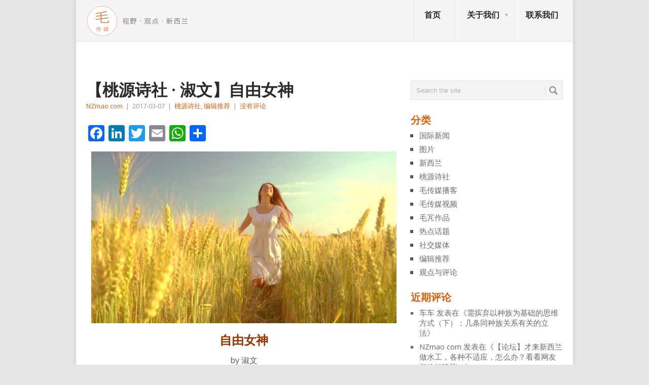

--- FILE ---
content_type: text/html; charset=UTF-8
request_url: http://nzmao.com/2017/03/07/%E3%80%90%E6%A1%83%E6%BA%90%E8%AF%97%E7%A4%BE-%C2%B7-%E6%B7%91%E6%96%87%E3%80%91%E8%87%AA%E7%94%B1%E5%A5%B3%E7%A5%9E/
body_size: 19341
content:
<!DOCTYPE html>
<html class="no-js" lang="zh-Hans" prefix="og: http://ogp.me/ns# fb: http://ogp.me/ns/fb#">
<head>
	<meta charset="UTF-8">
	<!-- Always force latest IE rendering engine (even in intranet) & Chrome Frame -->
	<!--[if IE ]>
	<meta http-equiv="X-UA-Compatible" content="IE=edge,chrome=1">
	<![endif]-->
	<link rel="profile" href="http://gmpg.org/xfn/11" />
	<title>【桃源诗社 · 淑文】自由女神 | 新西兰毛传媒</title>
	<!--iOS/android/handheld specific -->
<link rel="apple-touch-icon" href="http://nzmao.com/wp-content/themes/point/apple-touch-icon.png" />
<meta name="viewport" content="width=device-width, initial-scale=1, maximum-scale=1">
<meta name="apple-mobile-web-app-capable" content="yes">
<meta name="apple-mobile-web-app-status-bar-style" content="black">
	<link rel="pingback" href="http://nzmao.com/xmlrpc.php" />
	<meta name='robots' content='max-image-preview:large' />
<link rel='dns-prefetch' href='//static.addtoany.com' />
<link rel='dns-prefetch' href='//fonts.googleapis.com' />
<link rel="alternate" type="application/rss+xml" title="新西兰毛传媒 &raquo; Feed" href="http://nzmao.com/feed/" />
<link rel="alternate" type="application/rss+xml" title="新西兰毛传媒 &raquo; 评论 Feed" href="http://nzmao.com/comments/feed/" />
<link rel="alternate" title="oEmbed (JSON)" type="application/json+oembed" href="http://nzmao.com/wp-json/oembed/1.0/embed?url=http%3A%2F%2Fnzmao.com%2F2017%2F03%2F07%2F%25e3%2580%2590%25e6%25a1%2583%25e6%25ba%2590%25e8%25af%2597%25e7%25a4%25be-%25c2%25b7-%25e6%25b7%2591%25e6%2596%2587%25e3%2580%2591%25e8%2587%25aa%25e7%2594%25b1%25e5%25a5%25b3%25e7%25a5%259e%2F" />
<link rel="alternate" title="oEmbed (XML)" type="text/xml+oembed" href="http://nzmao.com/wp-json/oembed/1.0/embed?url=http%3A%2F%2Fnzmao.com%2F2017%2F03%2F07%2F%25e3%2580%2590%25e6%25a1%2583%25e6%25ba%2590%25e8%25af%2597%25e7%25a4%25be-%25c2%25b7-%25e6%25b7%2591%25e6%2596%2587%25e3%2580%2591%25e8%2587%25aa%25e7%2594%25b1%25e5%25a5%25b3%25e7%25a5%259e%2F&#038;format=xml" />
<style id='wp-img-auto-sizes-contain-inline-css' type='text/css'>
img:is([sizes=auto i],[sizes^="auto," i]){contain-intrinsic-size:3000px 1500px}
/*# sourceURL=wp-img-auto-sizes-contain-inline-css */
</style>
<style id='wp-emoji-styles-inline-css' type='text/css'>

	img.wp-smiley, img.emoji {
		display: inline !important;
		border: none !important;
		box-shadow: none !important;
		height: 1em !important;
		width: 1em !important;
		margin: 0 0.07em !important;
		vertical-align: -0.1em !important;
		background: none !important;
		padding: 0 !important;
	}
/*# sourceURL=wp-emoji-styles-inline-css */
</style>
<style id='wp-block-library-inline-css' type='text/css'>
:root{--wp-block-synced-color:#7a00df;--wp-block-synced-color--rgb:122,0,223;--wp-bound-block-color:var(--wp-block-synced-color);--wp-editor-canvas-background:#ddd;--wp-admin-theme-color:#007cba;--wp-admin-theme-color--rgb:0,124,186;--wp-admin-theme-color-darker-10:#006ba1;--wp-admin-theme-color-darker-10--rgb:0,107,160.5;--wp-admin-theme-color-darker-20:#005a87;--wp-admin-theme-color-darker-20--rgb:0,90,135;--wp-admin-border-width-focus:2px}@media (min-resolution:192dpi){:root{--wp-admin-border-width-focus:1.5px}}.wp-element-button{cursor:pointer}:root .has-very-light-gray-background-color{background-color:#eee}:root .has-very-dark-gray-background-color{background-color:#313131}:root .has-very-light-gray-color{color:#eee}:root .has-very-dark-gray-color{color:#313131}:root .has-vivid-green-cyan-to-vivid-cyan-blue-gradient-background{background:linear-gradient(135deg,#00d084,#0693e3)}:root .has-purple-crush-gradient-background{background:linear-gradient(135deg,#34e2e4,#4721fb 50%,#ab1dfe)}:root .has-hazy-dawn-gradient-background{background:linear-gradient(135deg,#faaca8,#dad0ec)}:root .has-subdued-olive-gradient-background{background:linear-gradient(135deg,#fafae1,#67a671)}:root .has-atomic-cream-gradient-background{background:linear-gradient(135deg,#fdd79a,#004a59)}:root .has-nightshade-gradient-background{background:linear-gradient(135deg,#330968,#31cdcf)}:root .has-midnight-gradient-background{background:linear-gradient(135deg,#020381,#2874fc)}:root{--wp--preset--font-size--normal:16px;--wp--preset--font-size--huge:42px}.has-regular-font-size{font-size:1em}.has-larger-font-size{font-size:2.625em}.has-normal-font-size{font-size:var(--wp--preset--font-size--normal)}.has-huge-font-size{font-size:var(--wp--preset--font-size--huge)}.has-text-align-center{text-align:center}.has-text-align-left{text-align:left}.has-text-align-right{text-align:right}.has-fit-text{white-space:nowrap!important}#end-resizable-editor-section{display:none}.aligncenter{clear:both}.items-justified-left{justify-content:flex-start}.items-justified-center{justify-content:center}.items-justified-right{justify-content:flex-end}.items-justified-space-between{justify-content:space-between}.screen-reader-text{border:0;clip-path:inset(50%);height:1px;margin:-1px;overflow:hidden;padding:0;position:absolute;width:1px;word-wrap:normal!important}.screen-reader-text:focus{background-color:#ddd;clip-path:none;color:#444;display:block;font-size:1em;height:auto;left:5px;line-height:normal;padding:15px 23px 14px;text-decoration:none;top:5px;width:auto;z-index:100000}html :where(.has-border-color){border-style:solid}html :where([style*=border-top-color]){border-top-style:solid}html :where([style*=border-right-color]){border-right-style:solid}html :where([style*=border-bottom-color]){border-bottom-style:solid}html :where([style*=border-left-color]){border-left-style:solid}html :where([style*=border-width]){border-style:solid}html :where([style*=border-top-width]){border-top-style:solid}html :where([style*=border-right-width]){border-right-style:solid}html :where([style*=border-bottom-width]){border-bottom-style:solid}html :where([style*=border-left-width]){border-left-style:solid}html :where(img[class*=wp-image-]){height:auto;max-width:100%}:where(figure){margin:0 0 1em}html :where(.is-position-sticky){--wp-admin--admin-bar--position-offset:var(--wp-admin--admin-bar--height,0px)}@media screen and (max-width:600px){html :where(.is-position-sticky){--wp-admin--admin-bar--position-offset:0px}}

/*# sourceURL=wp-block-library-inline-css */
</style><style id='global-styles-inline-css' type='text/css'>
:root{--wp--preset--aspect-ratio--square: 1;--wp--preset--aspect-ratio--4-3: 4/3;--wp--preset--aspect-ratio--3-4: 3/4;--wp--preset--aspect-ratio--3-2: 3/2;--wp--preset--aspect-ratio--2-3: 2/3;--wp--preset--aspect-ratio--16-9: 16/9;--wp--preset--aspect-ratio--9-16: 9/16;--wp--preset--color--black: #000000;--wp--preset--color--cyan-bluish-gray: #abb8c3;--wp--preset--color--white: #ffffff;--wp--preset--color--pale-pink: #f78da7;--wp--preset--color--vivid-red: #cf2e2e;--wp--preset--color--luminous-vivid-orange: #ff6900;--wp--preset--color--luminous-vivid-amber: #fcb900;--wp--preset--color--light-green-cyan: #7bdcb5;--wp--preset--color--vivid-green-cyan: #00d084;--wp--preset--color--pale-cyan-blue: #8ed1fc;--wp--preset--color--vivid-cyan-blue: #0693e3;--wp--preset--color--vivid-purple: #9b51e0;--wp--preset--gradient--vivid-cyan-blue-to-vivid-purple: linear-gradient(135deg,rgb(6,147,227) 0%,rgb(155,81,224) 100%);--wp--preset--gradient--light-green-cyan-to-vivid-green-cyan: linear-gradient(135deg,rgb(122,220,180) 0%,rgb(0,208,130) 100%);--wp--preset--gradient--luminous-vivid-amber-to-luminous-vivid-orange: linear-gradient(135deg,rgb(252,185,0) 0%,rgb(255,105,0) 100%);--wp--preset--gradient--luminous-vivid-orange-to-vivid-red: linear-gradient(135deg,rgb(255,105,0) 0%,rgb(207,46,46) 100%);--wp--preset--gradient--very-light-gray-to-cyan-bluish-gray: linear-gradient(135deg,rgb(238,238,238) 0%,rgb(169,184,195) 100%);--wp--preset--gradient--cool-to-warm-spectrum: linear-gradient(135deg,rgb(74,234,220) 0%,rgb(151,120,209) 20%,rgb(207,42,186) 40%,rgb(238,44,130) 60%,rgb(251,105,98) 80%,rgb(254,248,76) 100%);--wp--preset--gradient--blush-light-purple: linear-gradient(135deg,rgb(255,206,236) 0%,rgb(152,150,240) 100%);--wp--preset--gradient--blush-bordeaux: linear-gradient(135deg,rgb(254,205,165) 0%,rgb(254,45,45) 50%,rgb(107,0,62) 100%);--wp--preset--gradient--luminous-dusk: linear-gradient(135deg,rgb(255,203,112) 0%,rgb(199,81,192) 50%,rgb(65,88,208) 100%);--wp--preset--gradient--pale-ocean: linear-gradient(135deg,rgb(255,245,203) 0%,rgb(182,227,212) 50%,rgb(51,167,181) 100%);--wp--preset--gradient--electric-grass: linear-gradient(135deg,rgb(202,248,128) 0%,rgb(113,206,126) 100%);--wp--preset--gradient--midnight: linear-gradient(135deg,rgb(2,3,129) 0%,rgb(40,116,252) 100%);--wp--preset--font-size--small: 13px;--wp--preset--font-size--medium: 20px;--wp--preset--font-size--large: 36px;--wp--preset--font-size--x-large: 42px;--wp--preset--spacing--20: 0.44rem;--wp--preset--spacing--30: 0.67rem;--wp--preset--spacing--40: 1rem;--wp--preset--spacing--50: 1.5rem;--wp--preset--spacing--60: 2.25rem;--wp--preset--spacing--70: 3.38rem;--wp--preset--spacing--80: 5.06rem;--wp--preset--shadow--natural: 6px 6px 9px rgba(0, 0, 0, 0.2);--wp--preset--shadow--deep: 12px 12px 50px rgba(0, 0, 0, 0.4);--wp--preset--shadow--sharp: 6px 6px 0px rgba(0, 0, 0, 0.2);--wp--preset--shadow--outlined: 6px 6px 0px -3px rgb(255, 255, 255), 6px 6px rgb(0, 0, 0);--wp--preset--shadow--crisp: 6px 6px 0px rgb(0, 0, 0);}:where(.is-layout-flex){gap: 0.5em;}:where(.is-layout-grid){gap: 0.5em;}body .is-layout-flex{display: flex;}.is-layout-flex{flex-wrap: wrap;align-items: center;}.is-layout-flex > :is(*, div){margin: 0;}body .is-layout-grid{display: grid;}.is-layout-grid > :is(*, div){margin: 0;}:where(.wp-block-columns.is-layout-flex){gap: 2em;}:where(.wp-block-columns.is-layout-grid){gap: 2em;}:where(.wp-block-post-template.is-layout-flex){gap: 1.25em;}:where(.wp-block-post-template.is-layout-grid){gap: 1.25em;}.has-black-color{color: var(--wp--preset--color--black) !important;}.has-cyan-bluish-gray-color{color: var(--wp--preset--color--cyan-bluish-gray) !important;}.has-white-color{color: var(--wp--preset--color--white) !important;}.has-pale-pink-color{color: var(--wp--preset--color--pale-pink) !important;}.has-vivid-red-color{color: var(--wp--preset--color--vivid-red) !important;}.has-luminous-vivid-orange-color{color: var(--wp--preset--color--luminous-vivid-orange) !important;}.has-luminous-vivid-amber-color{color: var(--wp--preset--color--luminous-vivid-amber) !important;}.has-light-green-cyan-color{color: var(--wp--preset--color--light-green-cyan) !important;}.has-vivid-green-cyan-color{color: var(--wp--preset--color--vivid-green-cyan) !important;}.has-pale-cyan-blue-color{color: var(--wp--preset--color--pale-cyan-blue) !important;}.has-vivid-cyan-blue-color{color: var(--wp--preset--color--vivid-cyan-blue) !important;}.has-vivid-purple-color{color: var(--wp--preset--color--vivid-purple) !important;}.has-black-background-color{background-color: var(--wp--preset--color--black) !important;}.has-cyan-bluish-gray-background-color{background-color: var(--wp--preset--color--cyan-bluish-gray) !important;}.has-white-background-color{background-color: var(--wp--preset--color--white) !important;}.has-pale-pink-background-color{background-color: var(--wp--preset--color--pale-pink) !important;}.has-vivid-red-background-color{background-color: var(--wp--preset--color--vivid-red) !important;}.has-luminous-vivid-orange-background-color{background-color: var(--wp--preset--color--luminous-vivid-orange) !important;}.has-luminous-vivid-amber-background-color{background-color: var(--wp--preset--color--luminous-vivid-amber) !important;}.has-light-green-cyan-background-color{background-color: var(--wp--preset--color--light-green-cyan) !important;}.has-vivid-green-cyan-background-color{background-color: var(--wp--preset--color--vivid-green-cyan) !important;}.has-pale-cyan-blue-background-color{background-color: var(--wp--preset--color--pale-cyan-blue) !important;}.has-vivid-cyan-blue-background-color{background-color: var(--wp--preset--color--vivid-cyan-blue) !important;}.has-vivid-purple-background-color{background-color: var(--wp--preset--color--vivid-purple) !important;}.has-black-border-color{border-color: var(--wp--preset--color--black) !important;}.has-cyan-bluish-gray-border-color{border-color: var(--wp--preset--color--cyan-bluish-gray) !important;}.has-white-border-color{border-color: var(--wp--preset--color--white) !important;}.has-pale-pink-border-color{border-color: var(--wp--preset--color--pale-pink) !important;}.has-vivid-red-border-color{border-color: var(--wp--preset--color--vivid-red) !important;}.has-luminous-vivid-orange-border-color{border-color: var(--wp--preset--color--luminous-vivid-orange) !important;}.has-luminous-vivid-amber-border-color{border-color: var(--wp--preset--color--luminous-vivid-amber) !important;}.has-light-green-cyan-border-color{border-color: var(--wp--preset--color--light-green-cyan) !important;}.has-vivid-green-cyan-border-color{border-color: var(--wp--preset--color--vivid-green-cyan) !important;}.has-pale-cyan-blue-border-color{border-color: var(--wp--preset--color--pale-cyan-blue) !important;}.has-vivid-cyan-blue-border-color{border-color: var(--wp--preset--color--vivid-cyan-blue) !important;}.has-vivid-purple-border-color{border-color: var(--wp--preset--color--vivid-purple) !important;}.has-vivid-cyan-blue-to-vivid-purple-gradient-background{background: var(--wp--preset--gradient--vivid-cyan-blue-to-vivid-purple) !important;}.has-light-green-cyan-to-vivid-green-cyan-gradient-background{background: var(--wp--preset--gradient--light-green-cyan-to-vivid-green-cyan) !important;}.has-luminous-vivid-amber-to-luminous-vivid-orange-gradient-background{background: var(--wp--preset--gradient--luminous-vivid-amber-to-luminous-vivid-orange) !important;}.has-luminous-vivid-orange-to-vivid-red-gradient-background{background: var(--wp--preset--gradient--luminous-vivid-orange-to-vivid-red) !important;}.has-very-light-gray-to-cyan-bluish-gray-gradient-background{background: var(--wp--preset--gradient--very-light-gray-to-cyan-bluish-gray) !important;}.has-cool-to-warm-spectrum-gradient-background{background: var(--wp--preset--gradient--cool-to-warm-spectrum) !important;}.has-blush-light-purple-gradient-background{background: var(--wp--preset--gradient--blush-light-purple) !important;}.has-blush-bordeaux-gradient-background{background: var(--wp--preset--gradient--blush-bordeaux) !important;}.has-luminous-dusk-gradient-background{background: var(--wp--preset--gradient--luminous-dusk) !important;}.has-pale-ocean-gradient-background{background: var(--wp--preset--gradient--pale-ocean) !important;}.has-electric-grass-gradient-background{background: var(--wp--preset--gradient--electric-grass) !important;}.has-midnight-gradient-background{background: var(--wp--preset--gradient--midnight) !important;}.has-small-font-size{font-size: var(--wp--preset--font-size--small) !important;}.has-medium-font-size{font-size: var(--wp--preset--font-size--medium) !important;}.has-large-font-size{font-size: var(--wp--preset--font-size--large) !important;}.has-x-large-font-size{font-size: var(--wp--preset--font-size--x-large) !important;}
/*# sourceURL=global-styles-inline-css */
</style>

<style id='classic-theme-styles-inline-css' type='text/css'>
/*! This file is auto-generated */
.wp-block-button__link{color:#fff;background-color:#32373c;border-radius:9999px;box-shadow:none;text-decoration:none;padding:calc(.667em + 2px) calc(1.333em + 2px);font-size:1.125em}.wp-block-file__button{background:#32373c;color:#fff;text-decoration:none}
/*# sourceURL=/wp-includes/css/classic-themes.min.css */
</style>
<link rel='stylesheet' id='bbp-default-css' href='http://nzmao.com/wp-content/plugins/bbpress/templates/default/css/bbpress.min.css?ver=2.6.14' type='text/css' media='all' />
<link rel='stylesheet' id='dfoxw_wechatgrab_css-css' href='http://nzmao.com/wp-content/plugins/dfoxw-wechatgrab/desk/resource/dfoxw.min.css?ver=6.9' type='text/css' media='all' />
<link rel='stylesheet' id='secondline-psb-subscribe-button-styles-css' href='http://nzmao.com/wp-content/plugins/podcast-subscribe-buttons/assets/css/secondline-psb-styles.css?ver=6.9' type='text/css' media='all' />
<link rel='stylesheet' id='SFSImainCss-css' href='http://nzmao.com/wp-content/plugins/ultimate-social-media-icons/css/sfsi-style.css?ver=2.9.6' type='text/css' media='all' />
<link rel='stylesheet' id='wp_review-style-css' href='http://nzmao.com/wp-content/plugins/wp-review/public/css/wp-review.css?ver=5.3.5' type='text/css' media='all' />
<link rel='stylesheet' id='addtoany-css' href='http://nzmao.com/wp-content/plugins/add-to-any/addtoany.min.css?ver=1.16' type='text/css' media='all' />
<link rel='stylesheet' id='stylesheet-css' href='http://nzmao.com/wp-content/themes/point/style.css?ver=6.9' type='text/css' media='all' />
<style id='stylesheet-inline-css' type='text/css'>

		body {background-color:#e7e5e6; }
		body {background-image: url();}
		input#author:focus, input#email:focus, input#url:focus, #commentform textarea:focus, .widget .wpt_widget_content #tags-tab-content ul li a { border-color:#dd5f0d;}
		a:hover, .menu .current-menu-item > a, .menu .current-menu-item, .current-menu-ancestor > a.sf-with-ul, .current-menu-ancestor, footer .textwidget a, .single_post a, #commentform a, .copyrights a:hover, a, footer .widget li a:hover, .menu > li:hover > a, .single_post .post-info a, .post-info a, .readMore a, .reply a, .fn a, .carousel a:hover, .single_post .related-posts a:hover, .sidebar.c-4-12 .textwidget a, footer .textwidget a, .sidebar.c-4-12 a:hover { color:#dd5f0d; }	
		.nav-previous a, .nav-next a, .header-button, .sub-menu, #commentform input#submit, .tagcloud a, #tabber ul.tabs li a.selected, .featured-cat, .mts-subscribe input[type='submit'], .pagination a, .widget .wpt_widget_content #tags-tab-content ul li a, .latestPost-review-wrapper { background-color:#dd5f0d; color: #fff; }
		
		.recentcomments, .sidebar.c-4-12 a{
color: dimgray;
font-size: 15px;
}
.carousel a div {
max-height: 90px;
}
@media only screen and (max-device-width: 480px) {
.carousel a div {
max-height: 70px !important;;
}
.firstpost .featured-excerpt{margin-bottom:146px  !important;;}
.firstpost {
margin-bottom:-135px !important;;
max-height: 320px !important;;
min-height: 320px !important;;
overflow: hidden !important;;
}
.post.excerpt {
margin-top: 5px !important;;
padding-bottom: 8px !important;;
margin-bottom:0 !important;;
}
.featured-thumbnail {
max-height: 58px !important;;
min-height: 58px !important;;
overflow: hidden !important;;
}
}
#page.single {
margin-top: 0; 
}
.widget h3, .postsby {
color: #dd5f0d;
}
p {
margin-bottom: 10px;
}
.related-posts h3{
visibility: hidden;}
.related-posts h3:after{
content:"相关文章";
left: 0px;
position: absolute;
visibility: visible;}
.featured-thumbnail {
max-height: 138px;
min-height:138px;
overflow: hidden;
}
.post.excerpt {
margin-top: 5px;
    padding-bottom: 8px;
    margin-bottom: 0;
    max-height: 145px;
    overflow: hidden;

}

#archives-2 select option:first-child{visibility: hidden;}

#archives-2 select option:first-child:before {
  content: "goodbye";
  visibility: visible;
}
.jiathis_style_32x32 a span{margin-right:5px;}
.sidebar_list li:first-child h3{display:none;}
.secondpost {
margin-bottom: 1.9%;
}
.excerpt a img{
width: 100%;
overflow:hidden;
}
.frontTitle {
background: #E2E2E2;
color: #2A2A2A;
line-height: 2px;
font-size: 0;
 margin-bottom: 0;
padding: 0; 
}

body {
font-family: "Open Sans",Arial,"Hiragino Sans GB","Microsoft YaHei","微软雅黑","STHeiti","WenQuanYi Micro Hei",SimSun,sans-serif;
}
.post-content, .f-excerpt {
font-size: 15px;
}
#first-thumbnail span.f-excerpt{
height: 0px;
    display: block;
    overflow: hidden;
    clear: both;
}
.image-caption-format-1{
    overflow: hidden;
    text-overflow: ellipsis;
}
.firstpost{
max-height: 320px;
min-height: 320px;
overflow:hidden;}

#respond h4 span{color:#dd5f0d;}

//Updated on 7th/Mar/2016

.widget-header{
max-width: 100% !important;
}

			
/*# sourceURL=stylesheet-inline-css */
</style>
<link rel='stylesheet' id='GoogleFonts-css' href='//fonts.googleapis.com/css?family=Droid+Sans%3A400%2C700&#038;ver=6.9' type='text/css' media='all' />
<link rel='stylesheet' id='GoogleFonts2-css' href='//fonts.googleapis.com/css?family=Open+Sans%3A400%2C700&#038;ver=6.9' type='text/css' media='all' />
<link rel='stylesheet' id='responsive-css' href='http://nzmao.com/wp-content/themes/point/css/responsive.css?ver=6.9' type='text/css' media='all' />
<link rel='stylesheet' id='__EPYT__style-css' href='http://nzmao.com/wp-content/plugins/youtube-embed-plus/styles/ytprefs.min.css?ver=14.2.4' type='text/css' media='all' />
<style id='__EPYT__style-inline-css' type='text/css'>

                .epyt-gallery-thumb {
                        width: 33.333%;
                }
                
/*# sourceURL=__EPYT__style-inline-css */
</style>
<script type="text/javascript" id="addtoany-core-js-before">
/* <![CDATA[ */
window.a2a_config=window.a2a_config||{};a2a_config.callbacks=[];a2a_config.overlays=[];a2a_config.templates={};a2a_localize = {
	Share: "分享",
	Save: "收藏",
	Subscribe: "订阅",
	Email: "电子邮件",
	Bookmark: "书签",
	ShowAll: "显示全部服务",
	ShowLess: "显示部分服务",
	FindServices: "查找服务",
	FindAnyServiceToAddTo: "动态查找任何用以添加的服务",
	PoweredBy: "Powered by",
	ShareViaEmail: "通过电子邮件分享",
	SubscribeViaEmail: "通过电子邮件订阅",
	BookmarkInYourBrowser: "添加为浏览器书签",
	BookmarkInstructions: "按Ctrl+D或\u2318+D可将此页面加入书签。",
	AddToYourFavorites: "添加至收藏夹",
	SendFromWebOrProgram: "通过任何电邮地址或电邮程序发送",
	EmailProgram: "电子邮件程序",
	More: "更多&#8230;",
	ThanksForSharing: "感谢分享！",
	ThanksForFollowing: "感谢您的关注！"
};


//# sourceURL=addtoany-core-js-before
/* ]]> */
</script>
<script type="text/javascript" defer src="https://static.addtoany.com/menu/page.js" id="addtoany-core-js"></script>
<script type="text/javascript" src="http://nzmao.com/wp-includes/js/jquery/jquery.min.js?ver=3.7.1" id="jquery-core-js"></script>
<script type="text/javascript" src="http://nzmao.com/wp-includes/js/jquery/jquery-migrate.min.js?ver=3.4.1" id="jquery-migrate-js"></script>
<script type="text/javascript" defer src="http://nzmao.com/wp-content/plugins/add-to-any/addtoany.min.js?ver=1.1" id="addtoany-jquery-js"></script>
<script type="text/javascript" id="dfoxw_wechatgrab_js-js-extra">
/* <![CDATA[ */
var dfoxw_local = {"ajax_url":"http://nzmao.com/wp-admin/admin-ajax.php"};
//# sourceURL=dfoxw_wechatgrab_js-js-extra
/* ]]> */
</script>
<script type="text/javascript" src="http://nzmao.com/wp-content/plugins/dfoxw-wechatgrab/desk/resource/dfoxw.min.js?ver=6.9" id="dfoxw_wechatgrab_js-js"></script>
<script type="text/javascript" id="__ytprefs__-js-extra">
/* <![CDATA[ */
var _EPYT_ = {"ajaxurl":"http://nzmao.com/wp-admin/admin-ajax.php","security":"820082b5fb","gallery_scrolloffset":"20","eppathtoscripts":"http://nzmao.com/wp-content/plugins/youtube-embed-plus/scripts/","eppath":"http://nzmao.com/wp-content/plugins/youtube-embed-plus/","epresponsiveselector":"[\"iframe.__youtube_prefs_widget__\"]","epdovol":"1","version":"14.2.4","evselector":"iframe.__youtube_prefs__[src], iframe[src*=\"youtube.com/embed/\"], iframe[src*=\"youtube-nocookie.com/embed/\"]","ajax_compat":"","maxres_facade":"eager","ytapi_load":"light","pause_others":"","stopMobileBuffer":"1","facade_mode":"","not_live_on_channel":""};
//# sourceURL=__ytprefs__-js-extra
/* ]]> */
</script>
<script type="text/javascript" src="http://nzmao.com/wp-content/plugins/youtube-embed-plus/scripts/ytprefs.min.js?ver=14.2.4" id="__ytprefs__-js"></script>
<link rel="https://api.w.org/" href="http://nzmao.com/wp-json/" /><link rel="alternate" title="JSON" type="application/json" href="http://nzmao.com/wp-json/wp/v2/posts/16156" /><link rel="EditURI" type="application/rsd+xml" title="RSD" href="http://nzmao.com/xmlrpc.php?rsd" />
<meta name="generator" content="WordPress 6.9" />
<link rel="canonical" href="http://nzmao.com/2017/03/07/%e3%80%90%e6%a1%83%e6%ba%90%e8%af%97%e7%a4%be-%c2%b7-%e6%b7%91%e6%96%87%e3%80%91%e8%87%aa%e7%94%b1%e5%a5%b3%e7%a5%9e/" />
<link rel='shortlink' href='http://nzmao.com/?p=16156' />
<meta name="follow.[base64]" content="l3NbwUsZSu9T9mbbZ6Kd"/>		<style type="text/css">.pp-podcast {opacity: 0;}</style>
		<style type="text/css">.recentcomments a{display:inline !important;padding:0 !important;margin:0 !important;}</style>
    <!-- START - Open Graph and Twitter Card Tags 3.3.8 -->
     <!-- Facebook Open Graph -->
      <meta property="og:locale" content="zh_CN"/>
      <meta property="og:site_name" content="新西兰毛传媒"/>
      <meta property="og:title" content="【桃源诗社 · 淑文】自由女神"/>
      <meta property="og:url" content="http://nzmao.com/2017/03/07/%e3%80%90%e6%a1%83%e6%ba%90%e8%af%97%e7%a4%be-%c2%b7-%e6%b7%91%e6%96%87%e3%80%91%e8%87%aa%e7%94%b1%e5%a5%b3%e7%a5%9e/"/>
      <meta property="og:type" content="article"/>
      <meta property="og:description" content="不要去做谁的女神 , 也不想亏待这个日子,  就做一个属于自己的   自由女神"/>
      <meta property="og:image" content="http://nzmao.com/wp-content/uploads/2017/03/download-2.jpg"/>
      <meta property="og:image:url" content="http://nzmao.com/wp-content/uploads/2017/03/download-2.jpg"/>
      <meta property="article:published_time" content="2017-03-07T09:38:20+13:00"/>
      <meta property="article:modified_time" content="2017-03-07T09:39:41+13:00" />
      <meta property="og:updated_time" content="2017-03-07T09:39:41+13:00" />
      <meta property="article:section" content="桃源诗社"/>
      <meta property="article:section" content="编辑推荐"/>
     <!-- Google+ / Schema.org -->
      <meta itemprop="name" content="【桃源诗社 · 淑文】自由女神"/>
      <meta itemprop="headline" content="【桃源诗社 · 淑文】自由女神"/>
      <meta itemprop="description" content="不要去做谁的女神 , 也不想亏待这个日子,  就做一个属于自己的   自由女神"/>
      <meta itemprop="image" content="http://nzmao.com/wp-content/uploads/2017/03/download-2.jpg"/>
      <meta itemprop="datePublished" content="2017-03-07"/>
      <meta itemprop="dateModified" content="2017-03-07T09:39:41+13:00" />
      <meta itemprop="author" content="NZmao com"/>
      <!--<meta itemprop="publisher" content="新西兰毛传媒"/>--> <!-- To solve: The attribute publisher.itemtype has an invalid value. -->
     <!-- Twitter Cards -->
      <meta name="twitter:title" content="【桃源诗社 · 淑文】自由女神"/>
      <meta name="twitter:url" content="http://nzmao.com/2017/03/07/%e3%80%90%e6%a1%83%e6%ba%90%e8%af%97%e7%a4%be-%c2%b7-%e6%b7%91%e6%96%87%e3%80%91%e8%87%aa%e7%94%b1%e5%a5%b3%e7%a5%9e/"/>
      <meta name="twitter:description" content="不要去做谁的女神 , 也不想亏待这个日子,  就做一个属于自己的   自由女神"/>
      <meta name="twitter:image" content="http://nzmao.com/wp-content/uploads/2017/03/download-2.jpg"/>
      <meta name="twitter:card" content="summary_large_image"/>
     <!-- SEO -->
     <!-- Misc. tags -->
     <!-- is_singular -->
    <!-- END - Open Graph and Twitter Card Tags 3.3.8 -->
        
    </head>
<body id ="blog" class="wp-singular post-template-default single single-post postid-16156 single-format-standard wp-theme-point main sfsi_actvite_theme_default">
	<div class="main-container">
				<header class="main-header">
			<div id="header">
															  <h2 id="logo" class="image-logo">
																<a href="http://nzmao.com"><img src="http://nzmao.com/wp-content/themes/point/images/mao-logo2.png?v=1" alt="新西兰毛传媒" ></a>
							</h2><!-- END #logo -->
													<div class="secondary-navigation">
					<nav id="navigation" >
													<ul id="menu-header-nav" class="menu"><li id="menu-item-68" class="menu-item menu-item-type-custom menu-item-object-custom"><a href="/">首页<br /><span class="sub"></span></a></li>
<li id="menu-item-1266" class="menu-item menu-item-type-post_type menu-item-object-page menu-item-has-children"><a title="123" href="http://nzmao.com/%e5%85%b3%e4%ba%8e%e6%88%91%e4%bb%ac-2/">关于我们<br /><span class="sub"></span></a>
<ul class="sub-menu">
	<li id="menu-item-56921" class="menu-item menu-item-type-custom menu-item-object-custom"><a href="#">test<br /><span class="sub"></span></a></li>
</ul>
</li>
<li id="menu-item-1272" class="menu-item menu-item-type-post_type menu-item-object-page"><a href="http://nzmao.com/%e8%81%94%e7%b3%bb%e6%88%91%e4%bb%ac-2/">联系我们<br /><span class="sub"></span></a></li>
</ul>												<a href="#" id="pull">Menu</a>
					</nav>
				</div>
			</div>
		</header>
					<div class="header-bottom-second">
				<div id="header-widget-container"><div class="widget-header"><a href="https:// 内容链接> <img    

src="  图"> </a>

</div>						</div></div>							<div id="page" class="single">
	<div class="content">
		<!-- Start Article -->
		<article class="article">		
							<div id="post-16156" class="post post-16156 type-post status-publish format-standard has-post-thumbnail hentry category-79 category-55 tag-185 has_thumb">
					<div class="single_post">
						<header>
							<!-- Start Title -->
							<h1 class="title single-title">【桃源诗社 · 淑文】自由女神</h1>
							<!-- End Title -->
							<!-- Start Post Meta -->
							<div class="post-info"><span class="theauthor"><a rel="nofollow" href="http://nzmao.com/author/adminmp/" title="由 NZmao com 发布" rel="author">NZmao com</a></span> | <span class="thetime">2017-03-07</span> | <span class="thecategory"><a href="http://nzmao.com/category/%e8%af%97%e8%af%8d/" rel="nofollow">桃源诗社</a>, <a href="http://nzmao.com/category/%e7%bc%96%e8%be%91%e6%8e%a8%e8%8d%90/" rel="nofollow">编辑推荐</a></span> | <span class="thecomment"><a href="http://nzmao.com/2017/03/07/%e3%80%90%e6%a1%83%e6%ba%90%e8%af%97%e7%a4%be-%c2%b7-%e6%b7%91%e6%96%87%e3%80%91%e8%87%aa%e7%94%b1%e5%a5%b3%e7%a5%9e/#respond">没有评论</a></span></div>
							<!-- End Post Meta -->
						</header>
						<!-- Start Content -->
						<div class="post-single-content box mark-links">
														<div class="addtoany_share_save_container addtoany_content addtoany_content_top"><div class="a2a_kit a2a_kit_size_32 addtoany_list" data-a2a-url="http://nzmao.com/2017/03/07/%e3%80%90%e6%a1%83%e6%ba%90%e8%af%97%e7%a4%be-%c2%b7-%e6%b7%91%e6%96%87%e3%80%91%e8%87%aa%e7%94%b1%e5%a5%b3%e7%a5%9e/" data-a2a-title="【桃源诗社 · 淑文】自由女神"><a class="a2a_button_facebook" href="https://www.addtoany.com/add_to/facebook?linkurl=http%3A%2F%2Fnzmao.com%2F2017%2F03%2F07%2F%25e3%2580%2590%25e6%25a1%2583%25e6%25ba%2590%25e8%25af%2597%25e7%25a4%25be-%25c2%25b7-%25e6%25b7%2591%25e6%2596%2587%25e3%2580%2591%25e8%2587%25aa%25e7%2594%25b1%25e5%25a5%25b3%25e7%25a5%259e%2F&amp;linkname=%E3%80%90%E6%A1%83%E6%BA%90%E8%AF%97%E7%A4%BE%20%C2%B7%20%E6%B7%91%E6%96%87%E3%80%91%E8%87%AA%E7%94%B1%E5%A5%B3%E7%A5%9E" title="Facebook" rel="nofollow noopener" target="_blank"></a><a class="a2a_button_linkedin" href="https://www.addtoany.com/add_to/linkedin?linkurl=http%3A%2F%2Fnzmao.com%2F2017%2F03%2F07%2F%25e3%2580%2590%25e6%25a1%2583%25e6%25ba%2590%25e8%25af%2597%25e7%25a4%25be-%25c2%25b7-%25e6%25b7%2591%25e6%2596%2587%25e3%2580%2591%25e8%2587%25aa%25e7%2594%25b1%25e5%25a5%25b3%25e7%25a5%259e%2F&amp;linkname=%E3%80%90%E6%A1%83%E6%BA%90%E8%AF%97%E7%A4%BE%20%C2%B7%20%E6%B7%91%E6%96%87%E3%80%91%E8%87%AA%E7%94%B1%E5%A5%B3%E7%A5%9E" title="LinkedIn" rel="nofollow noopener" target="_blank"></a><a class="a2a_button_twitter" href="https://www.addtoany.com/add_to/twitter?linkurl=http%3A%2F%2Fnzmao.com%2F2017%2F03%2F07%2F%25e3%2580%2590%25e6%25a1%2583%25e6%25ba%2590%25e8%25af%2597%25e7%25a4%25be-%25c2%25b7-%25e6%25b7%2591%25e6%2596%2587%25e3%2580%2591%25e8%2587%25aa%25e7%2594%25b1%25e5%25a5%25b3%25e7%25a5%259e%2F&amp;linkname=%E3%80%90%E6%A1%83%E6%BA%90%E8%AF%97%E7%A4%BE%20%C2%B7%20%E6%B7%91%E6%96%87%E3%80%91%E8%87%AA%E7%94%B1%E5%A5%B3%E7%A5%9E" title="Twitter" rel="nofollow noopener" target="_blank"></a><a class="a2a_button_email" href="https://www.addtoany.com/add_to/email?linkurl=http%3A%2F%2Fnzmao.com%2F2017%2F03%2F07%2F%25e3%2580%2590%25e6%25a1%2583%25e6%25ba%2590%25e8%25af%2597%25e7%25a4%25be-%25c2%25b7-%25e6%25b7%2591%25e6%2596%2587%25e3%2580%2591%25e8%2587%25aa%25e7%2594%25b1%25e5%25a5%25b3%25e7%25a5%259e%2F&amp;linkname=%E3%80%90%E6%A1%83%E6%BA%90%E8%AF%97%E7%A4%BE%20%C2%B7%20%E6%B7%91%E6%96%87%E3%80%91%E8%87%AA%E7%94%B1%E5%A5%B3%E7%A5%9E" title="Email" rel="nofollow noopener" target="_blank"></a><a class="a2a_button_whatsapp" href="https://www.addtoany.com/add_to/whatsapp?linkurl=http%3A%2F%2Fnzmao.com%2F2017%2F03%2F07%2F%25e3%2580%2590%25e6%25a1%2583%25e6%25ba%2590%25e8%25af%2597%25e7%25a4%25be-%25c2%25b7-%25e6%25b7%2591%25e6%2596%2587%25e3%2580%2591%25e8%2587%25aa%25e7%2594%25b1%25e5%25a5%25b3%25e7%25a5%259e%2F&amp;linkname=%E3%80%90%E6%A1%83%E6%BA%90%E8%AF%97%E7%A4%BE%20%C2%B7%20%E6%B7%91%E6%96%87%E3%80%91%E8%87%AA%E7%94%B1%E5%A5%B3%E7%A5%9E" title="WhatsApp" rel="nofollow noopener" target="_blank"></a><a class="a2a_dd addtoany_share_save addtoany_share" href="https://www.addtoany.com/share"></a></div></div><p><img fetchpriority="high" decoding="async" class=" wp-image-16159 aligncenter" src="http://nzmao.com/wp-content/uploads/2017/03/1-1.jpg" alt="1 (1)" width="602" height="339" srcset="http://nzmao.com/wp-content/uploads/2017/03/1-1.jpg 852w, http://nzmao.com/wp-content/uploads/2017/03/1-1-300x169.jpg 300w, http://nzmao.com/wp-content/uploads/2017/03/1-1-768x433.jpg 768w" sizes="(max-width: 602px) 100vw, 602px" /></p>
<h2 style="text-align: center;"><span style="color: #993300;">自由女神</span></h2>
<p style="text-align: center;">by 淑文</p>
<p style="text-align: center;">*</p>
<p style="text-align: center;"><span style="color: #808080;">不知何时起</span><br />
<span style="color: #808080;">三八妇女节成了“女神节”</span><br />
<span style="color: #808080;">不需问产地</span><br />
<span style="color: #808080;">只要身份证件标注</span><br />
<span style="color: #808080;">性别“女”</span><br />
<span style="color: #808080;">就有资格当回主角</span></p>
<p style="text-align: center;"><span style="color: #808080;">                     </span><br />
<span style="color: #808080;">唉，我有些顾虑</span><br />
<span style="color: #808080;">这年头啊</span><br />
<span style="color: #808080;">春节迎财神</span><br />
<span style="color: #808080;">清明祭祀鬼神</span><br />
<span style="color: #808080;">秋暮时分则拜月神</span><br />
<span style="color: #808080;">人一旦被别人当作神去看待</span><br />
<span style="color: #808080;">那脚离大地不就远了</span></p>
<p style="text-align: center;"><span style="color: #808080;"> </span><br />
<span style="color: #808080;">不要去做谁的女神 </span><br />
<span style="color: #808080;">也不想亏待这个日子</span><br />
<span style="color: #808080;">就做一个属于自己的</span><br />
<span style="color: #808080;">自由女神</span></p>
<p><img decoding="async" class=" wp-image-16158 aligncenter" src="http://nzmao.com/wp-content/uploads/2017/03/1.jpg" alt="1" width="494" height="278" srcset="http://nzmao.com/wp-content/uploads/2017/03/1.jpg 852w, http://nzmao.com/wp-content/uploads/2017/03/1-300x169.jpg 300w, http://nzmao.com/wp-content/uploads/2017/03/1-768x433.jpg 768w" sizes="(max-width: 494px) 100vw, 494px" /></p>
<p>&nbsp;</p>
<div class="addtoany_share_save_container addtoany_content addtoany_content_bottom"><div class="a2a_kit a2a_kit_size_32 addtoany_list" data-a2a-url="http://nzmao.com/2017/03/07/%e3%80%90%e6%a1%83%e6%ba%90%e8%af%97%e7%a4%be-%c2%b7-%e6%b7%91%e6%96%87%e3%80%91%e8%87%aa%e7%94%b1%e5%a5%b3%e7%a5%9e/" data-a2a-title="【桃源诗社 · 淑文】自由女神"><a class="a2a_button_facebook" href="https://www.addtoany.com/add_to/facebook?linkurl=http%3A%2F%2Fnzmao.com%2F2017%2F03%2F07%2F%25e3%2580%2590%25e6%25a1%2583%25e6%25ba%2590%25e8%25af%2597%25e7%25a4%25be-%25c2%25b7-%25e6%25b7%2591%25e6%2596%2587%25e3%2580%2591%25e8%2587%25aa%25e7%2594%25b1%25e5%25a5%25b3%25e7%25a5%259e%2F&amp;linkname=%E3%80%90%E6%A1%83%E6%BA%90%E8%AF%97%E7%A4%BE%20%C2%B7%20%E6%B7%91%E6%96%87%E3%80%91%E8%87%AA%E7%94%B1%E5%A5%B3%E7%A5%9E" title="Facebook" rel="nofollow noopener" target="_blank"></a><a class="a2a_button_linkedin" href="https://www.addtoany.com/add_to/linkedin?linkurl=http%3A%2F%2Fnzmao.com%2F2017%2F03%2F07%2F%25e3%2580%2590%25e6%25a1%2583%25e6%25ba%2590%25e8%25af%2597%25e7%25a4%25be-%25c2%25b7-%25e6%25b7%2591%25e6%2596%2587%25e3%2580%2591%25e8%2587%25aa%25e7%2594%25b1%25e5%25a5%25b3%25e7%25a5%259e%2F&amp;linkname=%E3%80%90%E6%A1%83%E6%BA%90%E8%AF%97%E7%A4%BE%20%C2%B7%20%E6%B7%91%E6%96%87%E3%80%91%E8%87%AA%E7%94%B1%E5%A5%B3%E7%A5%9E" title="LinkedIn" rel="nofollow noopener" target="_blank"></a><a class="a2a_button_twitter" href="https://www.addtoany.com/add_to/twitter?linkurl=http%3A%2F%2Fnzmao.com%2F2017%2F03%2F07%2F%25e3%2580%2590%25e6%25a1%2583%25e6%25ba%2590%25e8%25af%2597%25e7%25a4%25be-%25c2%25b7-%25e6%25b7%2591%25e6%2596%2587%25e3%2580%2591%25e8%2587%25aa%25e7%2594%25b1%25e5%25a5%25b3%25e7%25a5%259e%2F&amp;linkname=%E3%80%90%E6%A1%83%E6%BA%90%E8%AF%97%E7%A4%BE%20%C2%B7%20%E6%B7%91%E6%96%87%E3%80%91%E8%87%AA%E7%94%B1%E5%A5%B3%E7%A5%9E" title="Twitter" rel="nofollow noopener" target="_blank"></a><a class="a2a_button_email" href="https://www.addtoany.com/add_to/email?linkurl=http%3A%2F%2Fnzmao.com%2F2017%2F03%2F07%2F%25e3%2580%2590%25e6%25a1%2583%25e6%25ba%2590%25e8%25af%2597%25e7%25a4%25be-%25c2%25b7-%25e6%25b7%2591%25e6%2596%2587%25e3%2580%2591%25e8%2587%25aa%25e7%2594%25b1%25e5%25a5%25b3%25e7%25a5%259e%2F&amp;linkname=%E3%80%90%E6%A1%83%E6%BA%90%E8%AF%97%E7%A4%BE%20%C2%B7%20%E6%B7%91%E6%96%87%E3%80%91%E8%87%AA%E7%94%B1%E5%A5%B3%E7%A5%9E" title="Email" rel="nofollow noopener" target="_blank"></a><a class="a2a_button_whatsapp" href="https://www.addtoany.com/add_to/whatsapp?linkurl=http%3A%2F%2Fnzmao.com%2F2017%2F03%2F07%2F%25e3%2580%2590%25e6%25a1%2583%25e6%25ba%2590%25e8%25af%2597%25e7%25a4%25be-%25c2%25b7-%25e6%25b7%2591%25e6%2596%2587%25e3%2580%2591%25e8%2587%25aa%25e7%2594%25b1%25e5%25a5%25b3%25e7%25a5%259e%2F&amp;linkname=%E3%80%90%E6%A1%83%E6%BA%90%E8%AF%97%E7%A4%BE%20%C2%B7%20%E6%B7%91%E6%96%87%E3%80%91%E8%87%AA%E7%94%B1%E5%A5%B3%E7%A5%9E" title="WhatsApp" rel="nofollow noopener" target="_blank"></a><a class="a2a_dd addtoany_share_save addtoany_share" href="https://www.addtoany.com/share"></a></div></div>																															<div class="bottomad">
										
									</div>
															 
															<!-- Start Tags -->
								<div class="tags"><span class="tagtext">标签:</span><a href="http://nzmao.com/tag/%e6%b7%91%e6%96%87/" rel="tag">淑文</a></div>
								<!-- End Tags -->
													</div>
						<!-- End Content -->
							
							<!-- Start Related Posts -->
							<div class="related-posts"><h3>Related Posts</h3><div class="postauthor-top"><ul>								<li class=" rpexcerpt1 ">
									<a rel="nofollow" class="relatedthumb" href="http://nzmao.com/2021/09/18/%e3%80%90%e6%a1%83%e6%ba%90%e8%af%97%e7%a4%be%c2%b7%e5%90%91%e6%97%a5%e8%91%b5%e3%80%91%e5%b0%8f%e5%ad%a6%e7%8f%ad%e4%b8%bb%e4%bb%bb-%e5%8f%97%e4%b8%8d%e4%ba%86-%e4%bf%ae%e9%9e%8b%e5%a5%b3/" rel="bookmark" title="【桃源诗社·向日葵】小学班主任 \ 受不了 \  修鞋女">
										<span class="rthumb">
																							<img width="60" height="57" src="http://nzmao.com/wp-content/uploads/2021/09/Image5-60x57.png" class="attachment-widgetthumb size-widgetthumb wp-post-image" alt="" title="" decoding="async" srcset="http://nzmao.com/wp-content/uploads/2021/09/Image5-60x57.png 60w, http://nzmao.com/wp-content/uploads/2021/09/Image5-140x130.png 140w" sizes="(max-width: 60px) 100vw, 60px" />																					</span>
										<span>
											【桃源诗社·向日葵】小学班主任 \ 受不了 \  修鞋女										</span>
									</a>
									<div class="meta">
										<a href="http://nzmao.com/2021/09/18/%e3%80%90%e6%a1%83%e6%ba%90%e8%af%97%e7%a4%be%c2%b7%e5%90%91%e6%97%a5%e8%91%b5%e3%80%91%e5%b0%8f%e5%ad%a6%e7%8f%ad%e4%b8%bb%e4%bb%bb-%e5%8f%97%e4%b8%8d%e4%ba%86-%e4%bf%ae%e9%9e%8b%e5%a5%b3/#respond" rel="nofollow">没有评论</a> | <span class="thetime">9 月 18, 2021</span>
									</div> <!--end .entry-meta-->
								</li>
																								<li class=" rpexcerpt2 last">
									<a rel="nofollow" class="relatedthumb" href="http://nzmao.com/2018/08/14/%e3%80%90%e5%a4%a7%e5%8d%ab%e7%8e%8b-%c2%b7-%e9%9a%8f%e7%ac%94%e3%80%91%e7%89%9b%e7%89%99%e5%8c%bb%e7%9c%8b%e7%89%99%e5%85%bc%e8%af%b4%e9%bb%9b%e7%8e%89/" rel="bookmark" title="【大卫王 · 随笔】牛牙医看牙兼说黛玉">
										<span class="rthumb">
																							<img width="60" height="57" src="http://nzmao.com/wp-content/uploads/2018/08/trong-rang-implant-gia-re-bac-si-60x57.jpg" class="attachment-widgetthumb size-widgetthumb wp-post-image" alt="" title="" decoding="async" loading="lazy" srcset="http://nzmao.com/wp-content/uploads/2018/08/trong-rang-implant-gia-re-bac-si-60x57.jpg 60w, http://nzmao.com/wp-content/uploads/2018/08/trong-rang-implant-gia-re-bac-si-140x130.jpg 140w" sizes="auto, (max-width: 60px) 100vw, 60px" />																					</span>
										<span>
											【大卫王 · 随笔】牛牙医看牙兼说黛玉										</span>
									</a>
									<div class="meta">
										<a href="http://nzmao.com/2018/08/14/%e3%80%90%e5%a4%a7%e5%8d%ab%e7%8e%8b-%c2%b7-%e9%9a%8f%e7%ac%94%e3%80%91%e7%89%9b%e7%89%99%e5%8c%bb%e7%9c%8b%e7%89%99%e5%85%bc%e8%af%b4%e9%bb%9b%e7%8e%89/#comments" rel="nofollow">一条评论</a> | <span class="thetime">8 月 14, 2018</span>
									</div> <!--end .entry-meta-->
								</li>
																								<li class=" rpexcerpt3 ">
									<a rel="nofollow" class="relatedthumb" href="http://nzmao.com/2025/01/30/%e3%80%90%e6%a1%83%e6%ba%90%e8%af%97%e7%a4%be%e3%80%91%e7%b4%a2%e5%b0%bc%e5%a8%85%ef%bc%9a%e6%88%91%e7%88%b1%e6%96%b0%e8%a5%bf%e5%85%b0/" rel="bookmark" title="【桃源诗社】索尼娅：我爱新西兰">
										<span class="rthumb">
																							<img width="60" height="57" src="http://nzmao.com/wp-content/uploads/2025/01/03ced59a3883266d54bc1e5b644083bc-60x57.jpg" class="attachment-widgetthumb size-widgetthumb wp-post-image" alt="" title="" decoding="async" loading="lazy" srcset="http://nzmao.com/wp-content/uploads/2025/01/03ced59a3883266d54bc1e5b644083bc-60x57.jpg 60w, http://nzmao.com/wp-content/uploads/2025/01/03ced59a3883266d54bc1e5b644083bc-140x130.jpg 140w" sizes="auto, (max-width: 60px) 100vw, 60px" />																					</span>
										<span>
											【桃源诗社】索尼娅：我爱新西兰										</span>
									</a>
									<div class="meta">
										<a href="http://nzmao.com/2025/01/30/%e3%80%90%e6%a1%83%e6%ba%90%e8%af%97%e7%a4%be%e3%80%91%e7%b4%a2%e5%b0%bc%e5%a8%85%ef%bc%9a%e6%88%91%e7%88%b1%e6%96%b0%e8%a5%bf%e5%85%b0/#respond" rel="nofollow">没有评论</a> | <span class="thetime">1 月 30, 2025</span>
									</div> <!--end .entry-meta-->
								</li>
																								<li class="last rpexcerpt4 last">
									<a rel="nofollow" class="relatedthumb" href="http://nzmao.com/2017/08/12/%e3%80%90%e7%a9%86%e8%bf%85%c2%b7%e9%9a%8f%e7%ac%94%e3%80%91%e4%b8%ba%e4%b8%ad%e5%9b%bd%e7%94%bb%e7%9a%84%e7%ba%af%e6%b4%81%e8%80%8c%e6%96%97%e4%ba%89%ef%bc%9f/" rel="bookmark" title="【穆迅·随笔】为中国画的纯洁而斗争？">
										<span class="rthumb">
																							<img width="60" height="57" src="http://nzmao.com/wp-content/uploads/2017/08/images-4-60x57.jpg" class="attachment-widgetthumb size-widgetthumb wp-post-image" alt="" title="" decoding="async" loading="lazy" srcset="http://nzmao.com/wp-content/uploads/2017/08/images-4-60x57.jpg 60w, http://nzmao.com/wp-content/uploads/2017/08/images-4-140x130.jpg 140w" sizes="auto, (max-width: 60px) 100vw, 60px" />																					</span>
										<span>
											【穆迅·随笔】为中国画的纯洁而斗争？										</span>
									</a>
									<div class="meta">
										<a href="http://nzmao.com/2017/08/12/%e3%80%90%e7%a9%86%e8%bf%85%c2%b7%e9%9a%8f%e7%ac%94%e3%80%91%e4%b8%ba%e4%b8%ad%e5%9b%bd%e7%94%bb%e7%9a%84%e7%ba%af%e6%b4%81%e8%80%8c%e6%96%97%e4%ba%89%ef%bc%9f/#respond" rel="nofollow">没有评论</a> | <span class="thetime">8 月 12, 2017</span>
									</div> <!--end .entry-meta-->
								</li>
																</ul></div></div>							<!-- End Related Posts -->
						  
						  
					</div>
				</div>
				<!-- You can start editing here. -->
			<!-- If comments are closed. -->
		<p class="nocomments"></p>
						</article>
		<!-- End Article -->
		<!-- Start Sidebar -->
		<aside class="sidebar c-4-12">
	<div id="sidebars" class="sidebar">
		<div class="sidebar_list">
			<li id="search-5" class="widget widget-sidebar widget_search"><form method="get" id="searchform" class="search-form" action="http://nzmao.com" _lpchecked="1">
	<fieldset>
		<input type="text" name="s" id="s" value="Search the site" onblur="if (this.value == '') {this.value = 'Search the site';}" onfocus="if (this.value == 'Search the site') {this.value = '';}" >
		<input id="search-image" class="sbutton" type="submit" style="border:0; vertical-align: top;" value="Search">
	</fieldset>
</form></li><li id="categories-8" class="widget widget-sidebar widget_categories"><h3>分类</h3>
			<ul>
					<li class="cat-item cat-item-63"><a href="http://nzmao.com/category/%e6%96%b0%e9%97%bb/">国际新闻</a>
</li>
	<li class="cat-item cat-item-448"><a href="http://nzmao.com/category/%e5%b7%a5%e4%bd%9c%e4%b8%8e%e7%94%9f%e6%b4%bb/">图片</a>
</li>
	<li class="cat-item cat-item-56"><a href="http://nzmao.com/category/%e6%96%b0%e8%a5%bf%e5%85%b0%e6%95%85%e4%ba%8b/">新西兰</a>
</li>
	<li class="cat-item cat-item-79"><a href="http://nzmao.com/category/%e8%af%97%e8%af%8d/">桃源诗社</a>
</li>
	<li class="cat-item cat-item-460"><a href="http://nzmao.com/category/podcast/">毛传媒播客</a>
</li>
	<li class="cat-item cat-item-52"><a href="http://nzmao.com/category/%e8%a7%86%e9%a2%91/">毛传媒视频</a>
</li>
	<li class="cat-item cat-item-1"><a href="http://nzmao.com/category/%e6%b7%b1%e5%85%a5%e6%8a%a5%e9%81%93%ef%bc%8c%e4%ba%ba%e7%89%a9%e8%ae%bf%e8%b0%88%ef%bc%8c-%e5%ae%9e%e4%ba%8b%e8%af%84%e8%ae%ba%e3%80%81%e7%94%9f%e6%b4%bb%e9%9a%8f%e7%ac%94/">毛芃作品</a>
</li>
	<li class="cat-item cat-item-51"><a href="http://nzmao.com/category/%e7%83%ad%e7%82%b9%e8%af%9d%e9%a2%98/">热点话题</a>
</li>
	<li class="cat-item cat-item-482"><a href="http://nzmao.com/category/%e7%a4%be%e4%ba%a4%e5%aa%92%e4%bd%93/">社交媒体</a>
</li>
	<li class="cat-item cat-item-55"><a href="http://nzmao.com/category/%e7%bc%96%e8%be%91%e6%8e%a8%e8%8d%90/">编辑推荐</a>
</li>
	<li class="cat-item cat-item-30"><a href="http://nzmao.com/category/%e6%97%b6%e8%af%84%e5%bd%93%e4%b8%8b/">观点与评论</a>
</li>
			</ul>

			</li><li id="recent-comments-6" class="widget widget-sidebar widget_recent_comments"><h3>近期评论</h3><ul id="recentcomments"><li class="recentcomments"><span class="comment-author-link">车车</span> 发表在《<a href="http://nzmao.com/2024/04/14/%e9%9c%80%e6%91%88%e5%bc%83%e4%bb%a5%e7%a7%8d%e6%97%8f%e4%b8%ba%e5%9f%ba%e7%a1%80%e7%9a%84%e6%80%9d%e7%bb%b4%e6%96%b9%e5%bc%8f%ef%bc%88%e4%b8%8b%ef%bc%89%ef%bc%9a%e5%87%a0%e6%9d%a1%e5%90%8c%e7%a7%8d/#comment-34744">需摈弃以种族为基础的思维方式（下）：几条同种族关系有关的立法</a>》</li><li class="recentcomments"><span class="comment-author-link">NZmao com</span> 发表在《<a href="http://nzmao.com/2023/03/02/%e3%80%90%e8%ae%ba%e5%9d%9b%e3%80%91%e6%89%8d%e6%9d%a5%e6%96%b0%e8%a5%bf%e5%85%b0%e5%81%9a%e6%b0%b4%e5%b7%a5%ef%bc%8c%e5%90%84%e7%a7%8d%e4%b8%8d%e9%80%82%e5%ba%94%ef%bc%8c%e6%80%8e%e4%b9%88%e5%8a%9e/#comment-33801">【论坛】才来新西兰做水工，各种不适应，怎么办？看看网友们的好建议！</a>》</li><li class="recentcomments"><span class="comment-author-link">NZmao com</span> 发表在《<a href="http://nzmao.com/2021/11/16/%e3%80%90%e8%af%84%e8%ae%ba%e3%80%91%e4%b8%ba%e4%bb%80%e4%b9%88%e6%96%b0%e8%a5%bf%e5%85%b0%e5%bb%ba%e7%ad%91%e6%9c%a8%e6%9d%90%e6%88%90%e6%9c%ac%e4%b8%8a%e5%8d%87-%e8%bf%99%e4%b9%88%e5%bf%ab/#comment-31933">【业内人士评论】为什么新西兰建筑木材成本上升 这么快</a>》</li><li class="recentcomments"><span class="comment-author-link">NZmao com</span> 发表在《<a href="http://nzmao.com/2021/11/11/%e8%a1%8c%e5%8a%a8%e5%85%9a%e5%8f%91%e8%b5%b7%e5%8f%8d%e5%af%b9%e5%ba%9f%e9%99%a4%e4%b8%89%e6%8c%af%e6%b3%95%e8%af%b7%e6%84%bf%ef%bc%8c%e5%8f%8d%e5%af%b9%e6%94%bf%e5%ba%9c%e5%b0%86%e4%b8%a5%e9%87%8d/#comment-31924">行动党发起反对废除三振法请愿，反对政府对严重暴力罪犯持软弱态度</a>》</li><li class="recentcomments"><span class="comment-author-link">NZmao com</span> 发表在《<a href="http://nzmao.com/2021/04/05/%e4%b8%8e%e4%bc%a0%e7%bb%9f%e7%9b%9f%e5%8f%8b%e4%bf%9d%e6%8c%81%e8%b7%9d%e7%a6%bb-%e6%96%b0%e8%a5%bf%e5%85%b0%e6%8b%92%e8%a1%a8%e6%80%81%e8%b4%a8%e7%96%91%e4%b8%96%e5%8d%ab%e7%96%ab%e6%83%85%e8%b5%b7/#comment-30826">与传统盟友保持距离 新西兰拒表态质疑世卫疫情起源报告</a>》</li></ul></li><li id="archives-7" class="widget widget-sidebar widget_archive"><h3>归档</h3>		<label class="screen-reader-text" for="archives-dropdown-7">归档</label>
		<select id="archives-dropdown-7" name="archive-dropdown">
			
			<option value="">选择月份</option>
				<option value='http://nzmao.com/2026/02/'> 2026 年 2 月 </option>
	<option value='http://nzmao.com/2026/01/'> 2026 年 1 月 </option>
	<option value='http://nzmao.com/2025/12/'> 2025 年 12 月 </option>
	<option value='http://nzmao.com/2025/11/'> 2025 年 11 月 </option>
	<option value='http://nzmao.com/2025/10/'> 2025 年 10 月 </option>
	<option value='http://nzmao.com/2025/09/'> 2025 年 9 月 </option>
	<option value='http://nzmao.com/2025/08/'> 2025 年 8 月 </option>
	<option value='http://nzmao.com/2025/07/'> 2025 年 7 月 </option>
	<option value='http://nzmao.com/2025/06/'> 2025 年 6 月 </option>
	<option value='http://nzmao.com/2025/05/'> 2025 年 5 月 </option>
	<option value='http://nzmao.com/2025/04/'> 2025 年 4 月 </option>
	<option value='http://nzmao.com/2025/03/'> 2025 年 3 月 </option>
	<option value='http://nzmao.com/2025/02/'> 2025 年 2 月 </option>
	<option value='http://nzmao.com/2025/01/'> 2025 年 1 月 </option>
	<option value='http://nzmao.com/2024/12/'> 2024 年 12 月 </option>
	<option value='http://nzmao.com/2024/11/'> 2024 年 11 月 </option>
	<option value='http://nzmao.com/2024/10/'> 2024 年 10 月 </option>
	<option value='http://nzmao.com/2024/09/'> 2024 年 9 月 </option>
	<option value='http://nzmao.com/2024/08/'> 2024 年 8 月 </option>
	<option value='http://nzmao.com/2024/07/'> 2024 年 7 月 </option>
	<option value='http://nzmao.com/2024/06/'> 2024 年 6 月 </option>
	<option value='http://nzmao.com/2024/05/'> 2024 年 5 月 </option>
	<option value='http://nzmao.com/2024/04/'> 2024 年 4 月 </option>
	<option value='http://nzmao.com/2024/03/'> 2024 年 3 月 </option>
	<option value='http://nzmao.com/2024/02/'> 2024 年 2 月 </option>
	<option value='http://nzmao.com/2024/01/'> 2024 年 1 月 </option>
	<option value='http://nzmao.com/2023/12/'> 2023 年 12 月 </option>
	<option value='http://nzmao.com/2023/11/'> 2023 年 11 月 </option>
	<option value='http://nzmao.com/2023/10/'> 2023 年 10 月 </option>
	<option value='http://nzmao.com/2023/09/'> 2023 年 9 月 </option>
	<option value='http://nzmao.com/2023/08/'> 2023 年 8 月 </option>
	<option value='http://nzmao.com/2023/07/'> 2023 年 7 月 </option>
	<option value='http://nzmao.com/2023/06/'> 2023 年 6 月 </option>
	<option value='http://nzmao.com/2023/05/'> 2023 年 5 月 </option>
	<option value='http://nzmao.com/2023/04/'> 2023 年 4 月 </option>
	<option value='http://nzmao.com/2023/03/'> 2023 年 3 月 </option>
	<option value='http://nzmao.com/2023/02/'> 2023 年 2 月 </option>
	<option value='http://nzmao.com/2023/01/'> 2023 年 1 月 </option>
	<option value='http://nzmao.com/2022/12/'> 2022 年 12 月 </option>
	<option value='http://nzmao.com/2022/11/'> 2022 年 11 月 </option>
	<option value='http://nzmao.com/2022/10/'> 2022 年 10 月 </option>
	<option value='http://nzmao.com/2022/09/'> 2022 年 9 月 </option>
	<option value='http://nzmao.com/2022/08/'> 2022 年 8 月 </option>
	<option value='http://nzmao.com/2022/07/'> 2022 年 7 月 </option>
	<option value='http://nzmao.com/2022/06/'> 2022 年 6 月 </option>
	<option value='http://nzmao.com/2022/05/'> 2022 年 5 月 </option>
	<option value='http://nzmao.com/2022/04/'> 2022 年 4 月 </option>
	<option value='http://nzmao.com/2022/03/'> 2022 年 3 月 </option>
	<option value='http://nzmao.com/2022/02/'> 2022 年 2 月 </option>
	<option value='http://nzmao.com/2022/01/'> 2022 年 1 月 </option>
	<option value='http://nzmao.com/2021/12/'> 2021 年 12 月 </option>
	<option value='http://nzmao.com/2021/11/'> 2021 年 11 月 </option>
	<option value='http://nzmao.com/2021/10/'> 2021 年 10 月 </option>
	<option value='http://nzmao.com/2021/09/'> 2021 年 9 月 </option>
	<option value='http://nzmao.com/2021/08/'> 2021 年 8 月 </option>
	<option value='http://nzmao.com/2021/07/'> 2021 年 7 月 </option>
	<option value='http://nzmao.com/2021/06/'> 2021 年 6 月 </option>
	<option value='http://nzmao.com/2021/05/'> 2021 年 5 月 </option>
	<option value='http://nzmao.com/2021/04/'> 2021 年 4 月 </option>
	<option value='http://nzmao.com/2021/03/'> 2021 年 3 月 </option>
	<option value='http://nzmao.com/2021/02/'> 2021 年 2 月 </option>
	<option value='http://nzmao.com/2021/01/'> 2021 年 1 月 </option>
	<option value='http://nzmao.com/2020/12/'> 2020 年 12 月 </option>
	<option value='http://nzmao.com/2020/11/'> 2020 年 11 月 </option>
	<option value='http://nzmao.com/2020/10/'> 2020 年 10 月 </option>
	<option value='http://nzmao.com/2020/09/'> 2020 年 9 月 </option>
	<option value='http://nzmao.com/2020/08/'> 2020 年 8 月 </option>
	<option value='http://nzmao.com/2020/07/'> 2020 年 7 月 </option>
	<option value='http://nzmao.com/2020/06/'> 2020 年 6 月 </option>
	<option value='http://nzmao.com/2020/05/'> 2020 年 5 月 </option>
	<option value='http://nzmao.com/2020/04/'> 2020 年 4 月 </option>
	<option value='http://nzmao.com/2020/03/'> 2020 年 3 月 </option>
	<option value='http://nzmao.com/2020/02/'> 2020 年 2 月 </option>
	<option value='http://nzmao.com/2020/01/'> 2020 年 1 月 </option>
	<option value='http://nzmao.com/2019/12/'> 2019 年 12 月 </option>
	<option value='http://nzmao.com/2019/11/'> 2019 年 11 月 </option>
	<option value='http://nzmao.com/2019/10/'> 2019 年 10 月 </option>
	<option value='http://nzmao.com/2019/09/'> 2019 年 9 月 </option>
	<option value='http://nzmao.com/2019/08/'> 2019 年 8 月 </option>
	<option value='http://nzmao.com/2019/07/'> 2019 年 7 月 </option>
	<option value='http://nzmao.com/2019/06/'> 2019 年 6 月 </option>
	<option value='http://nzmao.com/2019/05/'> 2019 年 5 月 </option>
	<option value='http://nzmao.com/2019/04/'> 2019 年 4 月 </option>
	<option value='http://nzmao.com/2019/03/'> 2019 年 3 月 </option>
	<option value='http://nzmao.com/2019/02/'> 2019 年 2 月 </option>
	<option value='http://nzmao.com/2019/01/'> 2019 年 1 月 </option>
	<option value='http://nzmao.com/2018/12/'> 2018 年 12 月 </option>
	<option value='http://nzmao.com/2018/11/'> 2018 年 11 月 </option>
	<option value='http://nzmao.com/2018/10/'> 2018 年 10 月 </option>
	<option value='http://nzmao.com/2018/09/'> 2018 年 9 月 </option>
	<option value='http://nzmao.com/2018/08/'> 2018 年 8 月 </option>
	<option value='http://nzmao.com/2018/07/'> 2018 年 7 月 </option>
	<option value='http://nzmao.com/2018/06/'> 2018 年 6 月 </option>
	<option value='http://nzmao.com/2018/05/'> 2018 年 5 月 </option>
	<option value='http://nzmao.com/2018/04/'> 2018 年 4 月 </option>
	<option value='http://nzmao.com/2018/03/'> 2018 年 3 月 </option>
	<option value='http://nzmao.com/2018/02/'> 2018 年 2 月 </option>
	<option value='http://nzmao.com/2018/01/'> 2018 年 1 月 </option>
	<option value='http://nzmao.com/2017/12/'> 2017 年 12 月 </option>
	<option value='http://nzmao.com/2017/11/'> 2017 年 11 月 </option>
	<option value='http://nzmao.com/2017/10/'> 2017 年 10 月 </option>
	<option value='http://nzmao.com/2017/09/'> 2017 年 9 月 </option>
	<option value='http://nzmao.com/2017/08/'> 2017 年 8 月 </option>
	<option value='http://nzmao.com/2017/07/'> 2017 年 7 月 </option>
	<option value='http://nzmao.com/2017/06/'> 2017 年 6 月 </option>
	<option value='http://nzmao.com/2017/05/'> 2017 年 5 月 </option>
	<option value='http://nzmao.com/2017/04/'> 2017 年 4 月 </option>
	<option value='http://nzmao.com/2017/03/'> 2017 年 3 月 </option>
	<option value='http://nzmao.com/2017/02/'> 2017 年 2 月 </option>
	<option value='http://nzmao.com/2017/01/'> 2017 年 1 月 </option>
	<option value='http://nzmao.com/2016/12/'> 2016 年 12 月 </option>
	<option value='http://nzmao.com/2016/11/'> 2016 年 11 月 </option>
	<option value='http://nzmao.com/2016/10/'> 2016 年 10 月 </option>
	<option value='http://nzmao.com/2016/09/'> 2016 年 9 月 </option>
	<option value='http://nzmao.com/2016/08/'> 2016 年 8 月 </option>
	<option value='http://nzmao.com/2016/07/'> 2016 年 7 月 </option>
	<option value='http://nzmao.com/2016/06/'> 2016 年 6 月 </option>
	<option value='http://nzmao.com/2016/05/'> 2016 年 5 月 </option>
	<option value='http://nzmao.com/2016/04/'> 2016 年 4 月 </option>
	<option value='http://nzmao.com/2016/03/'> 2016 年 3 月 </option>
	<option value='http://nzmao.com/2016/02/'> 2016 年 2 月 </option>
	<option value='http://nzmao.com/2016/01/'> 2016 年 1 月 </option>
	<option value='http://nzmao.com/2015/12/'> 2015 年 12 月 </option>
	<option value='http://nzmao.com/2015/11/'> 2015 年 11 月 </option>
	<option value='http://nzmao.com/2015/10/'> 2015 年 10 月 </option>
	<option value='http://nzmao.com/2015/09/'> 2015 年 9 月 </option>
	<option value='http://nzmao.com/2015/08/'> 2015 年 8 月 </option>
	<option value='http://nzmao.com/2015/07/'> 2015 年 7 月 </option>
	<option value='http://nzmao.com/2015/06/'> 2015 年 6 月 </option>
	<option value='http://nzmao.com/2015/05/'> 2015 年 5 月 </option>
	<option value='http://nzmao.com/2015/04/'> 2015 年 4 月 </option>
	<option value='http://nzmao.com/2015/03/'> 2015 年 3 月 </option>
	<option value='http://nzmao.com/2015/02/'> 2015 年 2 月 </option>
	<option value='http://nzmao.com/2015/01/'> 2015 年 1 月 </option>
	<option value='http://nzmao.com/2014/12/'> 2014 年 12 月 </option>
	<option value='http://nzmao.com/2014/11/'> 2014 年 11 月 </option>
	<option value='http://nzmao.com/2014/10/'> 2014 年 10 月 </option>
	<option value='http://nzmao.com/2014/09/'> 2014 年 9 月 </option>
	<option value='http://nzmao.com/2014/08/'> 2014 年 8 月 </option>
	<option value='http://nzmao.com/2014/07/'> 2014 年 7 月 </option>
	<option value='http://nzmao.com/2014/06/'> 2014 年 6 月 </option>
	<option value='http://nzmao.com/2014/05/'> 2014 年 5 月 </option>
	<option value='http://nzmao.com/2014/04/'> 2014 年 4 月 </option>
	<option value='http://nzmao.com/2014/03/'> 2014 年 3 月 </option>
	<option value='http://nzmao.com/2014/02/'> 2014 年 2 月 </option>
	<option value='http://nzmao.com/2014/01/'> 2014 年 1 月 </option>
	<option value='http://nzmao.com/2013/12/'> 2013 年 12 月 </option>
	<option value='http://nzmao.com/2013/11/'> 2013 年 11 月 </option>
	<option value='http://nzmao.com/2013/10/'> 2013 年 10 月 </option>
	<option value='http://nzmao.com/2013/09/'> 2013 年 9 月 </option>
	<option value='http://nzmao.com/2013/07/'> 2013 年 7 月 </option>
	<option value='http://nzmao.com/2013/06/'> 2013 年 6 月 </option>
	<option value='http://nzmao.com/2013/05/'> 2013 年 5 月 </option>
	<option value='http://nzmao.com/2013/04/'> 2013 年 4 月 </option>
	<option value='http://nzmao.com/2013/03/'> 2013 年 3 月 </option>
	<option value='http://nzmao.com/2013/02/'> 2013 年 2 月 </option>
	<option value='http://nzmao.com/2013/01/'> 2013 年 1 月 </option>
	<option value='http://nzmao.com/2012/12/'> 2012 年 12 月 </option>
	<option value='http://nzmao.com/2012/11/'> 2012 年 11 月 </option>
	<option value='http://nzmao.com/2012/10/'> 2012 年 10 月 </option>
	<option value='http://nzmao.com/2012/09/'> 2012 年 9 月 </option>
	<option value='http://nzmao.com/2012/08/'> 2012 年 8 月 </option>
	<option value='http://nzmao.com/2012/07/'> 2012 年 7 月 </option>
	<option value='http://nzmao.com/2012/03/'> 2012 年 3 月 </option>
	<option value='http://nzmao.com/2011/12/'> 2011 年 12 月 </option>
	<option value='http://nzmao.com/2011/11/'> 2011 年 11 月 </option>
	<option value='http://nzmao.com/2011/10/'> 2011 年 10 月 </option>
	<option value='http://nzmao.com/2011/09/'> 2011 年 9 月 </option>
	<option value='http://nzmao.com/2011/08/'> 2011 年 8 月 </option>
	<option value='http://nzmao.com/2011/07/'> 2011 年 7 月 </option>
	<option value='http://nzmao.com/2011/06/'> 2011 年 6 月 </option>
	<option value='http://nzmao.com/2011/05/'> 2011 年 5 月 </option>
	<option value='http://nzmao.com/2011/04/'> 2011 年 4 月 </option>
	<option value='http://nzmao.com/2011/03/'> 2011 年 3 月 </option>
	<option value='http://nzmao.com/2011/02/'> 2011 年 2 月 </option>
	<option value='http://nzmao.com/2011/01/'> 2011 年 1 月 </option>
	<option value='http://nzmao.com/2010/12/'> 2010 年 12 月 </option>
	<option value='http://nzmao.com/2010/11/'> 2010 年 11 月 </option>
	<option value='http://nzmao.com/2010/10/'> 2010 年 10 月 </option>
	<option value='http://nzmao.com/2010/09/'> 2010 年 9 月 </option>
	<option value='http://nzmao.com/2010/08/'> 2010 年 8 月 </option>
	<option value='http://nzmao.com/2010/07/'> 2010 年 7 月 </option>
	<option value='http://nzmao.com/2010/06/'> 2010 年 6 月 </option>
	<option value='http://nzmao.com/2010/05/'> 2010 年 5 月 </option>
	<option value='http://nzmao.com/2010/04/'> 2010 年 4 月 </option>
	<option value='http://nzmao.com/2010/03/'> 2010 年 3 月 </option>
	<option value='http://nzmao.com/2010/02/'> 2010 年 2 月 </option>
	<option value='http://nzmao.com/2010/01/'> 2010 年 1 月 </option>
	<option value='http://nzmao.com/2009/12/'> 2009 年 12 月 </option>
	<option value='http://nzmao.com/2009/11/'> 2009 年 11 月 </option>
	<option value='http://nzmao.com/2009/10/'> 2009 年 10 月 </option>
	<option value='http://nzmao.com/2009/09/'> 2009 年 9 月 </option>
	<option value='http://nzmao.com/2009/08/'> 2009 年 8 月 </option>
	<option value='http://nzmao.com/2009/07/'> 2009 年 7 月 </option>
	<option value='http://nzmao.com/2009/06/'> 2009 年 6 月 </option>
	<option value='http://nzmao.com/2009/05/'> 2009 年 5 月 </option>
	<option value='http://nzmao.com/2009/04/'> 2009 年 4 月 </option>
	<option value='http://nzmao.com/2009/03/'> 2009 年 3 月 </option>
	<option value='http://nzmao.com/2008/12/'> 2008 年 12 月 </option>
	<option value='http://nzmao.com/2008/11/'> 2008 年 11 月 </option>
	<option value='http://nzmao.com/2008/09/'> 2008 年 9 月 </option>
	<option value='http://nzmao.com/2008/08/'> 2008 年 8 月 </option>
	<option value='http://nzmao.com/2008/05/'> 2008 年 5 月 </option>
	<option value='http://nzmao.com/2008/04/'> 2008 年 4 月 </option>
	<option value='http://nzmao.com/2008/03/'> 2008 年 3 月 </option>
	<option value='http://nzmao.com/2008/01/'> 2008 年 1 月 </option>
	<option value='http://nzmao.com/2007/12/'> 2007 年 12 月 </option>
	<option value='http://nzmao.com/2007/10/'> 2007 年 10 月 </option>
	<option value='http://nzmao.com/2007/09/'> 2007 年 9 月 </option>
	<option value='http://nzmao.com/2007/06/'> 2007 年 6 月 </option>
	<option value='http://nzmao.com/2007/05/'> 2007 年 5 月 </option>
	<option value='http://nzmao.com/2007/04/'> 2007 年 4 月 </option>
	<option value='http://nzmao.com/2007/01/'> 2007 年 1 月 </option>
	<option value='http://nzmao.com/2006/12/'> 2006 年 12 月 </option>
	<option value='http://nzmao.com/2006/10/'> 2006 年 10 月 </option>
	<option value='http://nzmao.com/2006/09/'> 2006 年 9 月 </option>
	<option value='http://nzmao.com/2006/07/'> 2006 年 7 月 </option>
	<option value='http://nzmao.com/2006/06/'> 2006 年 6 月 </option>
	<option value='http://nzmao.com/2006/05/'> 2006 年 5 月 </option>
	<option value='http://nzmao.com/2006/04/'> 2006 年 4 月 </option>
	<option value='http://nzmao.com/2006/03/'> 2006 年 3 月 </option>
	<option value='http://nzmao.com/2006/01/'> 2006 年 1 月 </option>
	<option value='http://nzmao.com/2005/12/'> 2005 年 12 月 </option>
	<option value='http://nzmao.com/2005/11/'> 2005 年 11 月 </option>
	<option value='http://nzmao.com/2005/09/'> 2005 年 9 月 </option>
	<option value='http://nzmao.com/2005/06/'> 2005 年 6 月 </option>
	<option value='http://nzmao.com/2005/05/'> 2005 年 5 月 </option>
	<option value='http://nzmao.com/2005/04/'> 2005 年 4 月 </option>
	<option value='http://nzmao.com/2005/03/'> 2005 年 3 月 </option>
	<option value='http://nzmao.com/2005/01/'> 2005 年 1 月 </option>
	<option value='http://nzmao.com/2004/12/'> 2004 年 12 月 </option>
	<option value='http://nzmao.com/2004/11/'> 2004 年 11 月 </option>
	<option value='http://nzmao.com/2004/10/'> 2004 年 10 月 </option>
	<option value='http://nzmao.com/2004/04/'> 2004 年 4 月 </option>
	<option value='http://nzmao.com/200/05/'> 200 年 5 月 </option>

		</select>

			<script type="text/javascript">
/* <![CDATA[ */

( ( dropdownId ) => {
	const dropdown = document.getElementById( dropdownId );
	function onSelectChange() {
		setTimeout( () => {
			if ( 'escape' === dropdown.dataset.lastkey ) {
				return;
			}
			if ( dropdown.value ) {
				document.location.href = dropdown.value;
			}
		}, 250 );
	}
	function onKeyUp( event ) {
		if ( 'Escape' === event.key ) {
			dropdown.dataset.lastkey = 'escape';
		} else {
			delete dropdown.dataset.lastkey;
		}
	}
	function onClick() {
		delete dropdown.dataset.lastkey;
	}
	dropdown.addEventListener( 'keyup', onKeyUp );
	dropdown.addEventListener( 'click', onClick );
	dropdown.addEventListener( 'change', onSelectChange );
})( "archives-dropdown-7" );

//# sourceURL=WP_Widget_Archives%3A%3Awidget
/* ]]> */
</script>
</li>		</div>
	</div><!--sidebars-->
</aside>		<!-- End Sidebar -->
				</div><!--.content-->
	</div><!--#page-->
<footer>
			<div class="carousel">
			<h3 class="frontTitle"><div class="latest">毛芃作品</div></h3>
								<div class="excerpt">
						<a href="http://nzmao.com/2026/01/24/%e3%80%902026%e5%a4%a7%e9%80%89%e3%80%91nz%e4%bc%98%e5%85%88%e5%85%9a%e6%88%90%e9%a6%96%e4%b8%aa%e6%b0%91%e8%b0%83%e8%b5%a2%e5%ae%b6-%e4%bb%8e%e6%b0%91%e8%b0%83%e7%bb%93%e6%9e%9c%e7%9c%8b/" title="【2026大选】NZ优先党成首个民调赢家  从民调结果看大选日期为何定在11月" rel="nofollow" id="footer-thumbnail">
							<div>
								<div class="hover"><span class="icon-link"></span></div>
								 
									<img width="140" height="130" src="http://nzmao.com/wp-content/uploads/2026/01/NZ-First-00-140x130.png" class="attachment-carousel size-carousel wp-post-image" alt="" title="" decoding="async" loading="lazy" srcset="http://nzmao.com/wp-content/uploads/2026/01/NZ-First-00-140x130.png 140w, http://nzmao.com/wp-content/uploads/2026/01/NZ-First-00-60x57.png 60w" sizes="auto, (max-width: 140px) 100vw, 140px" />															</div>
							<p class="footer-title">
								<span class="featured-title">【2026大选】NZ优先党成首个民调赢家  从民调结果看大选日期为何定在11月</span>
							</p>
						</a>
					</div><!--.post excerpt-->                
								<div class="excerpt">
						<a href="http://nzmao.com/2026/01/20/%e3%80%90%e8%a7%86%e9%a2%91%e3%80%91%e5%8d%8e%e4%ba%ba%e8%bf%87%e5%ba%a6%e9%87%87%e9%9b%86%e6%b5%b7%e6%b4%8b%e7%94%9f%e7%89%a9%e9%81%ad%e6%8a%97%e8%ae%ae%ef%bc%8c%e7%bb%bf%e5%85%9a%e5%8d%8e%e4%ba%ba/" title="【视频】华人过度采集海洋生物遭抗议，绿党华人议员在社交媒体被点名" rel="nofollow" id="footer-thumbnail">
							<div>
								<div class="hover"><span class="icon-link"></span></div>
								 
									<img width="140" height="130" src="http://nzmao.com/wp-content/uploads/2026/01/8dc0c17a1ab0add029048a8b4feb00de-140x130.png" class="attachment-carousel size-carousel wp-post-image" alt="" title="" decoding="async" loading="lazy" srcset="http://nzmao.com/wp-content/uploads/2026/01/8dc0c17a1ab0add029048a8b4feb00de-140x130.png 140w, http://nzmao.com/wp-content/uploads/2026/01/8dc0c17a1ab0add029048a8b4feb00de-60x57.png 60w" sizes="auto, (max-width: 140px) 100vw, 140px" />															</div>
							<p class="footer-title">
								<span class="featured-title">【视频】华人过度采集海洋生物遭抗议，绿党华人议员在社交媒体被点名</span>
							</p>
						</a>
					</div><!--.post excerpt-->                
								<div class="excerpt">
						<a href="http://nzmao.com/2026/01/19/%e5%8d%8e%e4%ba%ba%e8%bf%87%e5%ba%a6%e9%87%87%e9%9b%86%e6%b5%b7%e6%b4%8b%e7%94%9f%e7%89%a9%e9%81%ad%e6%8a%97%e8%ae%ae%ef%bc%8c%e6%b5%b7%e6%b4%8b%e6%b8%94%e4%b8%9a%e9%83%a8%e9%95%bf%e6%8f%90%e5%87%ba/" title="华人过度采集海洋生物遭抗议，海洋渔业部长提出要对新移民进行相关教育" rel="nofollow" id="footer-thumbnail">
							<div>
								<div class="hover"><span class="icon-link"></span></div>
								 
									<img width="140" height="130" src="http://nzmao.com/wp-content/uploads/2026/01/76035f5ebfada1bceb19ebcbe679b3a5-140x130.jpg" class="attachment-carousel size-carousel wp-post-image" alt="" title="" decoding="async" loading="lazy" srcset="http://nzmao.com/wp-content/uploads/2026/01/76035f5ebfada1bceb19ebcbe679b3a5-140x130.jpg 140w, http://nzmao.com/wp-content/uploads/2026/01/76035f5ebfada1bceb19ebcbe679b3a5-60x57.jpg 60w" sizes="auto, (max-width: 140px) 100vw, 140px" />															</div>
							<p class="footer-title">
								<span class="featured-title">华人过度采集海洋生物遭抗议，海洋渔业部长提出要对新移民进行相关教育</span>
							</p>
						</a>
					</div><!--.post excerpt-->                
								<div class="excerpt">
						<a href="http://nzmao.com/2026/01/08/%e3%80%90%e5%bd%ad%e5%8d%9a%e5%a3%ab%e4%b8%93%e8%ae%bf%e3%80%91%e7%89%b9%e6%9c%97%e6%99%ae%e6%94%bf%e5%ba%9c%e9%80%ae%e6%8d%95%e5%b9%b6%e5%ae%a1%e5%88%a4%e5%a7%94%e5%86%85%e7%91%9e%e6%8b%89%e6%80%bb/" title="【专访彭博士】从国际法和国内法角度看美国政府抓捕马杜罗是否越权" rel="nofollow" id="footer-thumbnail">
							<div>
								<div class="hover"><span class="icon-link"></span></div>
								 
									<img width="140" height="130" src="http://nzmao.com/wp-content/uploads/2026/01/496226d4d7eda769d28b2acea3553baf-140x130.png" class="attachment-carousel size-carousel wp-post-image" alt="" title="" decoding="async" loading="lazy" srcset="http://nzmao.com/wp-content/uploads/2026/01/496226d4d7eda769d28b2acea3553baf-140x130.png 140w, http://nzmao.com/wp-content/uploads/2026/01/496226d4d7eda769d28b2acea3553baf-60x57.png 60w" sizes="auto, (max-width: 140px) 100vw, 140px" />															</div>
							<p class="footer-title">
								<span class="featured-title">【专访彭博士】从国际法和国内法角度看美国政府抓捕马杜罗是否越权</span>
							</p>
						</a>
					</div><!--.post excerpt-->                
								<div class="excerpt">
						<a href="http://nzmao.com/2025/12/31/%e4%b8%80%e5%90%8d%e5%a4%87%e5%8f%97%e4%bf%a1%e4%bb%bb%e7%9a%84%e9%ab%98%e7%ba%a7%e8%ad%a6%e5%ae%98%ef%bc%8c%e5%a6%82%e4%bd%95%e6%88%90%e4%b8%ba%e5%a4%96%e5%9b%bd%e6%94%bf%e5%ba%9c%e7%9a%84/" title="一名备受信任的高级警官，如何成为外国政府的“把门人”" rel="nofollow" id="footer-thumbnail">
							<div>
								<div class="hover"><span class="icon-link"></span></div>
								 
									<img width="140" height="130" src="http://nzmao.com/wp-content/uploads/2025/12/Jessica-140x130.png" class="attachment-carousel size-carousel wp-post-image" alt="" title="" decoding="async" loading="lazy" srcset="http://nzmao.com/wp-content/uploads/2025/12/Jessica-140x130.png 140w, http://nzmao.com/wp-content/uploads/2025/12/Jessica-60x57.png 60w" sizes="auto, (max-width: 140px) 100vw, 140px" />															</div>
							<p class="footer-title">
								<span class="featured-title">一名备受信任的高级警官，如何成为外国政府的“把门人”</span>
							</p>
						</a>
					</div><!--.post excerpt-->                
								<div class="excerpt">
						<a href="http://nzmao.com/2025/12/29/%e5%a5%bd%e6%b6%88%e6%81%af%ef%bc%9a%e5%9b%bd%e4%bc%9a%e8%ae%ae%e5%91%98melissa-lee-%e6%8f%90%e4%ba%a4%e8%ae%ae%e6%a1%88-%e4%bb%a5%e6%94%b9%e9%9d%a9%e3%80%8a%e6%9c%89%e5%ae%b3%e6%95%b0%e5%ad%97/" title="好消息：国会议员Melissa Lee 提交改革《有害数字通信法》议案" rel="nofollow" id="footer-thumbnail">
							<div>
								<div class="hover"><span class="icon-link"></span></div>
								 
									<img width="140" height="130" src="http://nzmao.com/wp-content/uploads/2025/12/Melissa-Lee-140x130.jpg" class="attachment-carousel size-carousel wp-post-image" alt="" title="" decoding="async" loading="lazy" srcset="http://nzmao.com/wp-content/uploads/2025/12/Melissa-Lee-140x130.jpg 140w, http://nzmao.com/wp-content/uploads/2025/12/Melissa-Lee-60x57.jpg 60w" sizes="auto, (max-width: 140px) 100vw, 140px" />															</div>
							<p class="footer-title">
								<span class="featured-title">好消息：国会议员Melissa Lee 提交改革《有害数字通信法》议案</span>
							</p>
						</a>
					</div><!--.post excerpt-->                
			 
		</div>
	</footer><!--footer-->
<div class="copyrights"><!--start copyrights-->
<div class="row" id="copyright-note">
		<div class="copyright-left-text">Copyright &copy; 2026 <a href="http://nzmao.com" title="" rel="nofollow">新西兰毛传媒</a>.</div>
	<div class="copyright-text"></div>
	<div class="footer-navigation">
					<ul class="menu">
				<li class="page_item page-item-1265"><a href="http://nzmao.com/%e5%85%b3%e4%ba%8e%e6%88%91%e4%bb%ac-2/">关于我们</a></li>
<li class="page_item page-item-1271"><a href="http://nzmao.com/%e8%81%94%e7%b3%bb%e6%88%91%e4%bb%ac-2/">联系我们</a></li>
			</ul>
				</div>
	<div class="top"><a href="#top" class="toplink">&nbsp;</a></div>
</div>
<!--end copyrights-->
</div>
<script type="speculationrules">
{"prefetch":[{"source":"document","where":{"and":[{"href_matches":"/*"},{"not":{"href_matches":["/wp-*.php","/wp-admin/*","/wp-content/uploads/*","/wp-content/*","/wp-content/plugins/*","/wp-content/themes/point/*","/*\\?(.+)"]}},{"not":{"selector_matches":"a[rel~=\"nofollow\"]"}},{"not":{"selector_matches":".no-prefetch, .no-prefetch a"}}]},"eagerness":"conservative"}]}
</script>

<script type="text/javascript" id="bbp-swap-no-js-body-class">
	document.body.className = document.body.className.replace( 'bbp-no-js', 'bbp-js' );
</script>

                <!--facebook like and share js -->
                <div id="fb-root"></div>
                <script>
                    (function(d, s, id) {
                        var js, fjs = d.getElementsByTagName(s)[0];
                        if (d.getElementById(id)) return;
                        js = d.createElement(s);
                        js.id = id;
                        js.src = "https://connect.facebook.net/en_US/sdk.js#xfbml=1&version=v3.2";
                        fjs.parentNode.insertBefore(js, fjs);
                    }(document, 'script', 'facebook-jssdk'));
                </script>
                <script>
window.addEventListener('sfsi_functions_loaded', function() {
    if (typeof sfsi_responsive_toggle == 'function') {
        sfsi_responsive_toggle(0);
        // console.log('sfsi_responsive_toggle');

    }
})
</script>
    <script>
        window.addEventListener('sfsi_functions_loaded', function () {
            if (typeof sfsi_plugin_version == 'function') {
                sfsi_plugin_version(2.77);
            }
        });

        function sfsi_processfurther(ref) {
            var feed_id = '[base64]';
            var feedtype = 8;
            var email = jQuery(ref).find('input[name="email"]').val();
            var filter = /^(([^<>()[\]\\.,;:\s@\"]+(\.[^<>()[\]\\.,;:\s@\"]+)*)|(\".+\"))@((\[[0-9]{1,3}\.[0-9]{1,3}\.[0-9]{1,3}\.[0-9]{1,3}\])|(([a-zA-Z\-0-9]+\.)+[a-zA-Z]{2,}))$/;
            if ((email != "Enter your email") && (filter.test(email))) {
                if (feedtype == "8") {
                    var url = "https://api.follow.it/subscription-form/" + feed_id + "/" + feedtype;
                    window.open(url, "popupwindow", "scrollbars=yes,width=1080,height=760");
                    return true;
                }
            } else {
                alert("Please enter email address");
                jQuery(ref).find('input[name="email"]').focus();
                return false;
            }
        }
    </script>
    <style type="text/css" aria-selected="true">
        .sfsi_subscribe_Popinner {
             width: 100% !important;

            height: auto !important;

         padding: 18px 0px !important;

            background-color: #ffffff !important;
        }

        .sfsi_subscribe_Popinner form {
            margin: 0 20px !important;
        }

        .sfsi_subscribe_Popinner h5 {
            font-family: Helvetica,Arial,sans-serif !important;

             font-weight: bold !important;   color:#000000 !important; font-size: 16px !important;   text-align:center !important; margin: 0 0 10px !important;
            padding: 0 !important;
        }

        .sfsi_subscription_form_field {
            margin: 5px 0 !important;
            width: 100% !important;
            display: inline-flex;
            display: -webkit-inline-flex;
        }

        .sfsi_subscription_form_field input {
            width: 100% !important;
            padding: 10px 0px !important;
        }

        .sfsi_subscribe_Popinner input[type=email] {
         font-family: Helvetica,Arial,sans-serif !important;   font-style:normal !important;  color: #000000 !important;   font-size:14px !important; text-align: center !important;        }

        .sfsi_subscribe_Popinner input[type=email]::-webkit-input-placeholder {

         font-family: Helvetica,Arial,sans-serif !important;   font-style:normal !important;  color:#000000 !important; font-size: 14px !important;   text-align:center !important;        }

        .sfsi_subscribe_Popinner input[type=email]:-moz-placeholder {
            /* Firefox 18- */
         font-family: Helvetica,Arial,sans-serif !important;   font-style:normal !important;   color:#000000 !important; font-size: 14px !important;   text-align:center !important;
        }

        .sfsi_subscribe_Popinner input[type=email]::-moz-placeholder {
            /* Firefox 19+ */
         font-family: Helvetica,Arial,sans-serif !important;   font-style: normal !important;
              color:#000000 !important; font-size: 14px !important;   text-align:center !important;        }

        .sfsi_subscribe_Popinner input[type=email]:-ms-input-placeholder {

            font-family: Helvetica,Arial,sans-serif !important;  font-style:normal !important;  color: #000000 !important;  font-size:14px !important;
         text-align: center !important;        }

        .sfsi_subscribe_Popinner input[type=submit] {

         font-family: Helvetica,Arial,sans-serif !important;   font-weight: bold !important;   color:#000000 !important; font-size: 16px !important;   text-align:center !important; background-color: #dedede !important;        }

                .sfsi_shortcode_container {
            float: left;
        }

        .sfsi_shortcode_container .norm_row .sfsi_wDiv {
            position: relative !important;
        }

        .sfsi_shortcode_container .sfsi_holders {
            display: none;
        }

            </style>

    		<style type="text/css"></style>
		<script type="text/javascript" src="http://nzmao.com/wp-content/plugins/podcast-subscribe-buttons/assets/js/modal.min.js?ver=1.0.0" id="secondline_psb_button_modal_script-js"></script>
<script type="text/javascript" src="http://nzmao.com/wp-includes/js/jquery/ui/core.min.js?ver=1.13.3" id="jquery-ui-core-js"></script>
<script type="text/javascript" src="http://nzmao.com/wp-content/plugins/ultimate-social-media-icons/js/shuffle/modernizr.custom.min.js?ver=6.9" id="SFSIjqueryModernizr-js"></script>
<script type="text/javascript" src="http://nzmao.com/wp-content/plugins/ultimate-social-media-icons/js/shuffle/jquery.shuffle.min.js?ver=6.9" id="SFSIjqueryShuffle-js"></script>
<script type="text/javascript" src="http://nzmao.com/wp-content/plugins/ultimate-social-media-icons/js/shuffle/random-shuffle-min.js?ver=6.9" id="SFSIjqueryrandom-shuffle-js"></script>
<script type="text/javascript" id="SFSICustomJs-js-extra">
/* <![CDATA[ */
var sfsi_icon_ajax_object = {"nonce":"5db5d6e8e8","ajax_url":"http://nzmao.com/wp-admin/admin-ajax.php","plugin_url":"http://nzmao.com/wp-content/plugins/ultimate-social-media-icons/"};
//# sourceURL=SFSICustomJs-js-extra
/* ]]> */
</script>
<script type="text/javascript" src="http://nzmao.com/wp-content/plugins/ultimate-social-media-icons/js/custom.js?ver=2.9.6" id="SFSICustomJs-js"></script>
<script type="text/javascript" src="http://nzmao.com/wp-content/themes/point/js/customscript.js?ver=null" id="customscript-js"></script>
<script type="text/javascript" src="http://nzmao.com/wp-content/plugins/wp-review/public/js/js.cookie.min.js?ver=2.1.4" id="js-cookie-js"></script>
<script type="text/javascript" src="http://nzmao.com/wp-includes/js/underscore.min.js?ver=1.13.7" id="underscore-js"></script>
<script type="text/javascript" id="wp-util-js-extra">
/* <![CDATA[ */
var _wpUtilSettings = {"ajax":{"url":"/wp-admin/admin-ajax.php"}};
//# sourceURL=wp-util-js-extra
/* ]]> */
</script>
<script type="text/javascript" src="http://nzmao.com/wp-includes/js/wp-util.min.js?ver=6.9" id="wp-util-js"></script>
<script type="text/javascript" id="wp_review-js-js-extra">
/* <![CDATA[ */
var wpreview = {"ajaxurl":"http://nzmao.com/wp-admin/admin-ajax.php","loginRequiredMessage":"You must log in to add your review"};
//# sourceURL=wp_review-js-js-extra
/* ]]> */
</script>
<script type="text/javascript" src="http://nzmao.com/wp-content/plugins/wp-review/public/js/main.js?ver=5.3.5" id="wp_review-js-js"></script>
<script type="text/javascript" src="http://nzmao.com/wp-content/plugins/youtube-embed-plus/scripts/fitvids.min.js?ver=14.2.4" id="__ytprefsfitvids__-js"></script>
<script id="wp-emoji-settings" type="application/json">
{"baseUrl":"https://s.w.org/images/core/emoji/17.0.2/72x72/","ext":".png","svgUrl":"https://s.w.org/images/core/emoji/17.0.2/svg/","svgExt":".svg","source":{"concatemoji":"http://nzmao.com/wp-includes/js/wp-emoji-release.min.js?ver=6.9"}}
</script>
<script type="module">
/* <![CDATA[ */
/*! This file is auto-generated */
const a=JSON.parse(document.getElementById("wp-emoji-settings").textContent),o=(window._wpemojiSettings=a,"wpEmojiSettingsSupports"),s=["flag","emoji"];function i(e){try{var t={supportTests:e,timestamp:(new Date).valueOf()};sessionStorage.setItem(o,JSON.stringify(t))}catch(e){}}function c(e,t,n){e.clearRect(0,0,e.canvas.width,e.canvas.height),e.fillText(t,0,0);t=new Uint32Array(e.getImageData(0,0,e.canvas.width,e.canvas.height).data);e.clearRect(0,0,e.canvas.width,e.canvas.height),e.fillText(n,0,0);const a=new Uint32Array(e.getImageData(0,0,e.canvas.width,e.canvas.height).data);return t.every((e,t)=>e===a[t])}function p(e,t){e.clearRect(0,0,e.canvas.width,e.canvas.height),e.fillText(t,0,0);var n=e.getImageData(16,16,1,1);for(let e=0;e<n.data.length;e++)if(0!==n.data[e])return!1;return!0}function u(e,t,n,a){switch(t){case"flag":return n(e,"\ud83c\udff3\ufe0f\u200d\u26a7\ufe0f","\ud83c\udff3\ufe0f\u200b\u26a7\ufe0f")?!1:!n(e,"\ud83c\udde8\ud83c\uddf6","\ud83c\udde8\u200b\ud83c\uddf6")&&!n(e,"\ud83c\udff4\udb40\udc67\udb40\udc62\udb40\udc65\udb40\udc6e\udb40\udc67\udb40\udc7f","\ud83c\udff4\u200b\udb40\udc67\u200b\udb40\udc62\u200b\udb40\udc65\u200b\udb40\udc6e\u200b\udb40\udc67\u200b\udb40\udc7f");case"emoji":return!a(e,"\ud83e\u1fac8")}return!1}function f(e,t,n,a){let r;const o=(r="undefined"!=typeof WorkerGlobalScope&&self instanceof WorkerGlobalScope?new OffscreenCanvas(300,150):document.createElement("canvas")).getContext("2d",{willReadFrequently:!0}),s=(o.textBaseline="top",o.font="600 32px Arial",{});return e.forEach(e=>{s[e]=t(o,e,n,a)}),s}function r(e){var t=document.createElement("script");t.src=e,t.defer=!0,document.head.appendChild(t)}a.supports={everything:!0,everythingExceptFlag:!0},new Promise(t=>{let n=function(){try{var e=JSON.parse(sessionStorage.getItem(o));if("object"==typeof e&&"number"==typeof e.timestamp&&(new Date).valueOf()<e.timestamp+604800&&"object"==typeof e.supportTests)return e.supportTests}catch(e){}return null}();if(!n){if("undefined"!=typeof Worker&&"undefined"!=typeof OffscreenCanvas&&"undefined"!=typeof URL&&URL.createObjectURL&&"undefined"!=typeof Blob)try{var e="postMessage("+f.toString()+"("+[JSON.stringify(s),u.toString(),c.toString(),p.toString()].join(",")+"));",a=new Blob([e],{type:"text/javascript"});const r=new Worker(URL.createObjectURL(a),{name:"wpTestEmojiSupports"});return void(r.onmessage=e=>{i(n=e.data),r.terminate(),t(n)})}catch(e){}i(n=f(s,u,c,p))}t(n)}).then(e=>{for(const n in e)a.supports[n]=e[n],a.supports.everything=a.supports.everything&&a.supports[n],"flag"!==n&&(a.supports.everythingExceptFlag=a.supports.everythingExceptFlag&&a.supports[n]);var t;a.supports.everythingExceptFlag=a.supports.everythingExceptFlag&&!a.supports.flag,a.supports.everything||((t=a.source||{}).concatemoji?r(t.concatemoji):t.wpemoji&&t.twemoji&&(r(t.twemoji),r(t.wpemoji)))});
//# sourceURL=http://nzmao.com/wp-includes/js/wp-emoji-loader.min.js
/* ]]> */
</script>
</div><!--.main-container-->
</body>
</html>